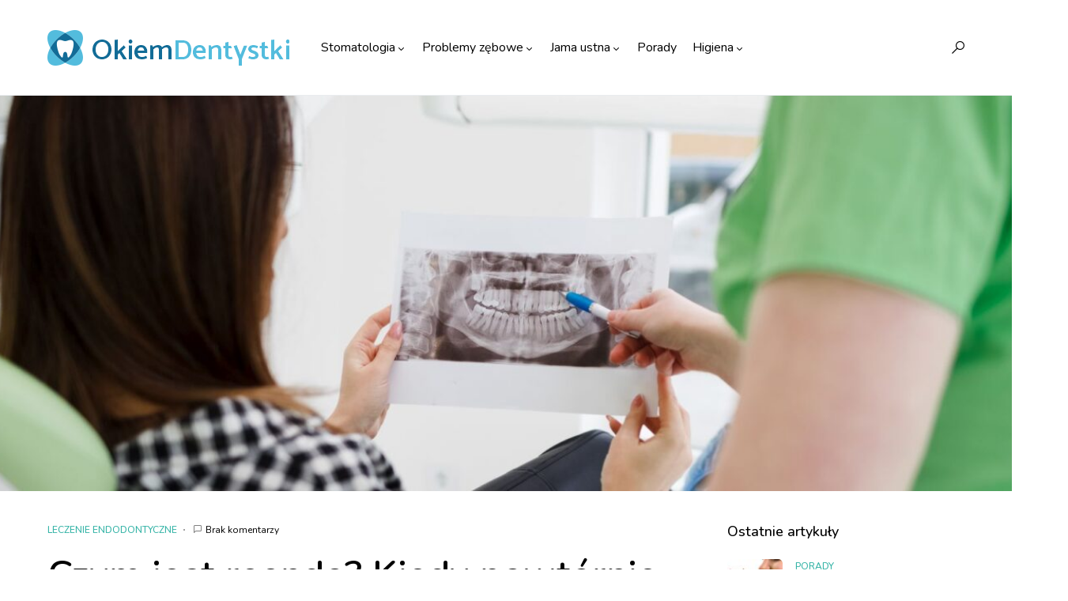

--- FILE ---
content_type: text/html; charset=UTF-8
request_url: https://okiemdentystki.pl/reendo/
body_size: 25845
content:
<!doctype html>
<html lang="pl-PL" prefix="og: https://ogp.me/ns#">
<head>
	<script type="text/javascript" src="https://ads.vidoomy.com/okiemdentystki.pl_21645.js" ></script>
	<!-- Global site tag (gtag.js) - Google Analytics -->
<script async src="https://www.googletagmanager.com/gtag/js?id=G-53NYP75ZWP"></script>
<script>
  window.dataLayer = window.dataLayer || [];
  function gtag(){dataLayer.push(arguments);}
  gtag('js', new Date());
  gtag('config', 'G-53NYP75ZWP');
</script>
	
	<meta charset="UTF-8" />
	<meta name="viewport" content="width=device-width, initial-scale=1" />
	<link rel="profile" href="https://gmpg.org/xfn/11" />
	<meta name="ahrefs-site-verification" content="88936d3e8560fe7bb5da9fd7daa8d238d667d2be358dc1735704c80dc9ce2ce2">
<script async src="https://pagead2.googlesyndication.com/pagead/js/adsbygoogle.js?client=ca-pub-2403379508732211"
     crossorigin="anonymous"></script>
	
<!-- Optymalizacja wyszukiwarek według Rank Math PRO - https://rankmath.com/ -->
<title>Reendo – kiedy trzeba powtórnie leczyć kanałowo ząb? - Okiem dentystki</title>
<meta name="description" content="Reendo lub re-endo to powtórne leczenie kanałowe zęba, jeśli poprzedni zabieg okaże się nieskuteczny. Kiedy jest konieczne?"/>
<meta name="robots" content="follow, index, max-snippet:-1, max-video-preview:-1, max-image-preview:large"/>
<link rel="canonical" href="https://okiemdentystki.pl/reendo/" />
<meta property="og:locale" content="pl_PL" />
<meta property="og:type" content="article" />
<meta property="og:title" content="Reendo – kiedy trzeba powtórnie leczyć kanałowo ząb? - Okiem dentystki" />
<meta property="og:description" content="Reendo lub re-endo to powtórne leczenie kanałowe zęba, jeśli poprzedni zabieg okaże się nieskuteczny. Kiedy jest konieczne?" />
<meta property="og:url" content="https://okiemdentystki.pl/reendo/" />
<meta property="og:site_name" content="DentInfo" />
<meta property="article:section" content="Leczenie endodontyczne" />
<meta property="og:updated_time" content="2024-05-27T10:52:55+00:00" />
<meta property="og:image" content="https://okiemdentystki.pl/wp-content/uploads/2022/03/reendo.jpg" />
<meta property="og:image:secure_url" content="https://okiemdentystki.pl/wp-content/uploads/2022/03/reendo.jpg" />
<meta property="og:image:width" content="1920" />
<meta property="og:image:height" content="598" />
<meta property="og:image:alt" content="reendo" />
<meta property="og:image:type" content="image/jpeg" />
<meta property="article:published_time" content="2024-04-15T17:56:38+00:00" />
<meta property="article:modified_time" content="2024-05-27T10:52:55+00:00" />
<meta name="twitter:card" content="summary_large_image" />
<meta name="twitter:title" content="Reendo – kiedy trzeba powtórnie leczyć kanałowo ząb? - Okiem dentystki" />
<meta name="twitter:description" content="Reendo lub re-endo to powtórne leczenie kanałowe zęba, jeśli poprzedni zabieg okaże się nieskuteczny. Kiedy jest konieczne?" />
<meta name="twitter:image" content="https://okiemdentystki.pl/wp-content/uploads/2022/03/reendo.jpg" />
<meta name="twitter:label1" content="Napisane przez" />
<meta name="twitter:data1" content="Jakub Kaczmarek" />
<meta name="twitter:label2" content="Czas czytania" />
<meta name="twitter:data2" content="1 minuta" />
<script type="application/ld+json" class="rank-math-schema-pro">{"@context":"https://schema.org","@graph":[{"@type":["Person","Organization"],"@id":"https://okiemdentystki.pl/#person","name":"DentInfo"},{"@type":"WebSite","@id":"https://okiemdentystki.pl/#website","url":"https://okiemdentystki.pl","name":"DentInfo","publisher":{"@id":"https://okiemdentystki.pl/#person"},"inLanguage":"pl-PL"},{"@type":"ImageObject","@id":"https://okiemdentystki.pl/wp-content/uploads/2022/03/reendo.jpg","url":"https://okiemdentystki.pl/wp-content/uploads/2022/03/reendo.jpg","width":"1920","height":"598","caption":"reendo","inLanguage":"pl-PL"},{"@type":"WebPage","@id":"https://okiemdentystki.pl/reendo/#webpage","url":"https://okiemdentystki.pl/reendo/","name":"Reendo \u2013 kiedy trzeba powt\u00f3rnie leczy\u0107 kana\u0142owo z\u0105b? - Okiem dentystki","datePublished":"2024-04-15T17:56:38+00:00","dateModified":"2024-05-27T10:52:55+00:00","isPartOf":{"@id":"https://okiemdentystki.pl/#website"},"primaryImageOfPage":{"@id":"https://okiemdentystki.pl/wp-content/uploads/2022/03/reendo.jpg"},"inLanguage":"pl-PL"},{"@type":"Person","@id":"https://okiemdentystki.pl/redaktor/jakub/","name":"Jakub Kaczmarek","url":"https://okiemdentystki.pl/redaktor/jakub/","image":{"@type":"ImageObject","@id":"https://okiemdentystki.pl/wp-content/uploads/2022/03/jakub-kaczmarek-110x110.jpg","url":"https://okiemdentystki.pl/wp-content/uploads/2022/03/jakub-kaczmarek-110x110.jpg","caption":"Jakub Kaczmarek","inLanguage":"pl-PL"}},{"@type":"BlogPosting","headline":"Reendo \u2013 kiedy trzeba powt\u00f3rnie leczy\u0107 kana\u0142owo z\u0105b? - Okiem dentystki","datePublished":"2024-04-15T17:56:38+00:00","dateModified":"2024-05-27T10:52:55+00:00","articleSection":"Leczenie endodontyczne","author":{"@id":"https://okiemdentystki.pl/redaktor/jakub/","name":"Jakub Kaczmarek"},"publisher":{"@id":"https://okiemdentystki.pl/#person"},"description":"Reendo lub re-endo to powt\u00f3rne leczenie kana\u0142owe z\u0119ba, je\u015bli poprzedni zabieg oka\u017ce si\u0119 nieskuteczny. Kiedy jest konieczne?","name":"Reendo \u2013 kiedy trzeba powt\u00f3rnie leczy\u0107 kana\u0142owo z\u0105b? - Okiem dentystki","@id":"https://okiemdentystki.pl/reendo/#richSnippet","isPartOf":{"@id":"https://okiemdentystki.pl/reendo/#webpage"},"image":{"@id":"https://okiemdentystki.pl/wp-content/uploads/2022/03/reendo.jpg"},"inLanguage":"pl-PL","mainEntityOfPage":{"@id":"https://okiemdentystki.pl/reendo/#webpage"}}]}</script>
<!-- /Wtyczka Rank Math WordPress SEO -->

<link rel='dns-prefetch' href='//fonts.googleapis.com' />
<link rel="alternate" type="application/rss+xml" title="Okiem dentystki &raquo; Kanał z wpisami" href="https://okiemdentystki.pl/feed/" />
<link rel="alternate" type="application/rss+xml" title="Okiem dentystki &raquo; Kanał z komentarzami" href="https://okiemdentystki.pl/comments/feed/" />
<link rel="alternate" type="application/rss+xml" title="Okiem dentystki &raquo; Czym jest reendo? Kiedy powtórnie leczy się kanałowo zęby? Kanał z komentarzami" href="https://okiemdentystki.pl/reendo/feed/" />
<link rel="alternate" title="oEmbed (JSON)" type="application/json+oembed" href="https://okiemdentystki.pl/wp-json/oembed/1.0/embed?url=https%3A%2F%2Fokiemdentystki.pl%2Freendo%2F" />
<link rel="alternate" title="oEmbed (XML)" type="text/xml+oembed" href="https://okiemdentystki.pl/wp-json/oembed/1.0/embed?url=https%3A%2F%2Fokiemdentystki.pl%2Freendo%2F&#038;format=xml" />
			<link rel="preload" href="https://okiemdentystki.pl/wp-content/plugins/canvas/assets/fonts/canvas-icons.woff" as="font" type="font/woff" crossorigin>
			<style id='wp-img-auto-sizes-contain-inline-css'>
img:is([sizes=auto i],[sizes^="auto," i]){contain-intrinsic-size:3000px 1500px}
/*# sourceURL=wp-img-auto-sizes-contain-inline-css */
</style>
<link rel='stylesheet' id='canvas-css' href='https://okiemdentystki.pl/wp-content/plugins/canvas/assets/css/canvas.css?ver=2.4.7' media='all' />
<link rel='alternate stylesheet' id='powerkit-icons-css' href='https://okiemdentystki.pl/wp-content/plugins/powerkit/assets/fonts/powerkit-icons.woff?ver=2.9.6' as='font' type='font/wof' crossorigin />
<link rel='stylesheet' id='powerkit-css' href='https://okiemdentystki.pl/wp-content/plugins/powerkit/assets/css/powerkit.css?ver=2.9.6' media='all' />
<style id='wp-emoji-styles-inline-css'>

	img.wp-smiley, img.emoji {
		display: inline !important;
		border: none !important;
		box-shadow: none !important;
		height: 1em !important;
		width: 1em !important;
		margin: 0 0.07em !important;
		vertical-align: -0.1em !important;
		background: none !important;
		padding: 0 !important;
	}
/*# sourceURL=wp-emoji-styles-inline-css */
</style>
<style id='wp-block-library-inline-css'>
:root{--wp-block-synced-color:#7a00df;--wp-block-synced-color--rgb:122,0,223;--wp-bound-block-color:var(--wp-block-synced-color);--wp-editor-canvas-background:#ddd;--wp-admin-theme-color:#007cba;--wp-admin-theme-color--rgb:0,124,186;--wp-admin-theme-color-darker-10:#006ba1;--wp-admin-theme-color-darker-10--rgb:0,107,160.5;--wp-admin-theme-color-darker-20:#005a87;--wp-admin-theme-color-darker-20--rgb:0,90,135;--wp-admin-border-width-focus:2px}@media (min-resolution:192dpi){:root{--wp-admin-border-width-focus:1.5px}}.wp-element-button{cursor:pointer}:root .has-very-light-gray-background-color{background-color:#eee}:root .has-very-dark-gray-background-color{background-color:#313131}:root .has-very-light-gray-color{color:#eee}:root .has-very-dark-gray-color{color:#313131}:root .has-vivid-green-cyan-to-vivid-cyan-blue-gradient-background{background:linear-gradient(135deg,#00d084,#0693e3)}:root .has-purple-crush-gradient-background{background:linear-gradient(135deg,#34e2e4,#4721fb 50%,#ab1dfe)}:root .has-hazy-dawn-gradient-background{background:linear-gradient(135deg,#faaca8,#dad0ec)}:root .has-subdued-olive-gradient-background{background:linear-gradient(135deg,#fafae1,#67a671)}:root .has-atomic-cream-gradient-background{background:linear-gradient(135deg,#fdd79a,#004a59)}:root .has-nightshade-gradient-background{background:linear-gradient(135deg,#330968,#31cdcf)}:root .has-midnight-gradient-background{background:linear-gradient(135deg,#020381,#2874fc)}:root{--wp--preset--font-size--normal:16px;--wp--preset--font-size--huge:42px}.has-regular-font-size{font-size:1em}.has-larger-font-size{font-size:2.625em}.has-normal-font-size{font-size:var(--wp--preset--font-size--normal)}.has-huge-font-size{font-size:var(--wp--preset--font-size--huge)}.has-text-align-center{text-align:center}.has-text-align-left{text-align:left}.has-text-align-right{text-align:right}.has-fit-text{white-space:nowrap!important}#end-resizable-editor-section{display:none}.aligncenter{clear:both}.items-justified-left{justify-content:flex-start}.items-justified-center{justify-content:center}.items-justified-right{justify-content:flex-end}.items-justified-space-between{justify-content:space-between}.screen-reader-text{border:0;clip-path:inset(50%);height:1px;margin:-1px;overflow:hidden;padding:0;position:absolute;width:1px;word-wrap:normal!important}.screen-reader-text:focus{background-color:#ddd;clip-path:none;color:#444;display:block;font-size:1em;height:auto;left:5px;line-height:normal;padding:15px 23px 14px;text-decoration:none;top:5px;width:auto;z-index:100000}html :where(.has-border-color){border-style:solid}html :where([style*=border-top-color]){border-top-style:solid}html :where([style*=border-right-color]){border-right-style:solid}html :where([style*=border-bottom-color]){border-bottom-style:solid}html :where([style*=border-left-color]){border-left-style:solid}html :where([style*=border-width]){border-style:solid}html :where([style*=border-top-width]){border-top-style:solid}html :where([style*=border-right-width]){border-right-style:solid}html :where([style*=border-bottom-width]){border-bottom-style:solid}html :where([style*=border-left-width]){border-left-style:solid}html :where(img[class*=wp-image-]){height:auto;max-width:100%}:where(figure){margin:0 0 1em}html :where(.is-position-sticky){--wp-admin--admin-bar--position-offset:var(--wp-admin--admin-bar--height,0px)}@media screen and (max-width:600px){html :where(.is-position-sticky){--wp-admin--admin-bar--position-offset:0px}}

/*# sourceURL=wp-block-library-inline-css */
</style><style id='wp-block-heading-inline-css'>
h1:where(.wp-block-heading).has-background,h2:where(.wp-block-heading).has-background,h3:where(.wp-block-heading).has-background,h4:where(.wp-block-heading).has-background,h5:where(.wp-block-heading).has-background,h6:where(.wp-block-heading).has-background{padding:1.25em 2.375em}h1.has-text-align-left[style*=writing-mode]:where([style*=vertical-lr]),h1.has-text-align-right[style*=writing-mode]:where([style*=vertical-rl]),h2.has-text-align-left[style*=writing-mode]:where([style*=vertical-lr]),h2.has-text-align-right[style*=writing-mode]:where([style*=vertical-rl]),h3.has-text-align-left[style*=writing-mode]:where([style*=vertical-lr]),h3.has-text-align-right[style*=writing-mode]:where([style*=vertical-rl]),h4.has-text-align-left[style*=writing-mode]:where([style*=vertical-lr]),h4.has-text-align-right[style*=writing-mode]:where([style*=vertical-rl]),h5.has-text-align-left[style*=writing-mode]:where([style*=vertical-lr]),h5.has-text-align-right[style*=writing-mode]:where([style*=vertical-rl]),h6.has-text-align-left[style*=writing-mode]:where([style*=vertical-lr]),h6.has-text-align-right[style*=writing-mode]:where([style*=vertical-rl]){rotate:180deg}
/*# sourceURL=https://okiemdentystki.pl/wp-includes/blocks/heading/style.min.css */
</style>
<style id='wp-block-paragraph-inline-css'>
.is-small-text{font-size:.875em}.is-regular-text{font-size:1em}.is-large-text{font-size:2.25em}.is-larger-text{font-size:3em}.has-drop-cap:not(:focus):first-letter{float:left;font-size:8.4em;font-style:normal;font-weight:100;line-height:.68;margin:.05em .1em 0 0;text-transform:uppercase}body.rtl .has-drop-cap:not(:focus):first-letter{float:none;margin-left:.1em}p.has-drop-cap.has-background{overflow:hidden}:root :where(p.has-background){padding:1.25em 2.375em}:where(p.has-text-color:not(.has-link-color)) a{color:inherit}p.has-text-align-left[style*="writing-mode:vertical-lr"],p.has-text-align-right[style*="writing-mode:vertical-rl"]{rotate:180deg}
/*# sourceURL=https://okiemdentystki.pl/wp-includes/blocks/paragraph/style.min.css */
</style>
<style id='global-styles-inline-css'>
:root{--wp--preset--aspect-ratio--square: 1;--wp--preset--aspect-ratio--4-3: 4/3;--wp--preset--aspect-ratio--3-4: 3/4;--wp--preset--aspect-ratio--3-2: 3/2;--wp--preset--aspect-ratio--2-3: 2/3;--wp--preset--aspect-ratio--16-9: 16/9;--wp--preset--aspect-ratio--9-16: 9/16;--wp--preset--color--black: #000000;--wp--preset--color--cyan-bluish-gray: #abb8c3;--wp--preset--color--white: #FFFFFF;--wp--preset--color--pale-pink: #f78da7;--wp--preset--color--vivid-red: #cf2e2e;--wp--preset--color--luminous-vivid-orange: #ff6900;--wp--preset--color--luminous-vivid-amber: #fcb900;--wp--preset--color--light-green-cyan: #7bdcb5;--wp--preset--color--vivid-green-cyan: #00d084;--wp--preset--color--pale-cyan-blue: #8ed1fc;--wp--preset--color--vivid-cyan-blue: #0693e3;--wp--preset--color--vivid-purple: #9b51e0;--wp--preset--color--blue: #59BACC;--wp--preset--color--green: #58AD69;--wp--preset--color--orange: #FFBC49;--wp--preset--color--red: #e32c26;--wp--preset--color--gray-50: #f8f9fa;--wp--preset--color--gray-100: #f8f9fb;--wp--preset--color--gray-200: #e9ecef;--wp--preset--color--secondary: #818181;--wp--preset--gradient--vivid-cyan-blue-to-vivid-purple: linear-gradient(135deg,rgb(6,147,227) 0%,rgb(155,81,224) 100%);--wp--preset--gradient--light-green-cyan-to-vivid-green-cyan: linear-gradient(135deg,rgb(122,220,180) 0%,rgb(0,208,130) 100%);--wp--preset--gradient--luminous-vivid-amber-to-luminous-vivid-orange: linear-gradient(135deg,rgb(252,185,0) 0%,rgb(255,105,0) 100%);--wp--preset--gradient--luminous-vivid-orange-to-vivid-red: linear-gradient(135deg,rgb(255,105,0) 0%,rgb(207,46,46) 100%);--wp--preset--gradient--very-light-gray-to-cyan-bluish-gray: linear-gradient(135deg,rgb(238,238,238) 0%,rgb(169,184,195) 100%);--wp--preset--gradient--cool-to-warm-spectrum: linear-gradient(135deg,rgb(74,234,220) 0%,rgb(151,120,209) 20%,rgb(207,42,186) 40%,rgb(238,44,130) 60%,rgb(251,105,98) 80%,rgb(254,248,76) 100%);--wp--preset--gradient--blush-light-purple: linear-gradient(135deg,rgb(255,206,236) 0%,rgb(152,150,240) 100%);--wp--preset--gradient--blush-bordeaux: linear-gradient(135deg,rgb(254,205,165) 0%,rgb(254,45,45) 50%,rgb(107,0,62) 100%);--wp--preset--gradient--luminous-dusk: linear-gradient(135deg,rgb(255,203,112) 0%,rgb(199,81,192) 50%,rgb(65,88,208) 100%);--wp--preset--gradient--pale-ocean: linear-gradient(135deg,rgb(255,245,203) 0%,rgb(182,227,212) 50%,rgb(51,167,181) 100%);--wp--preset--gradient--electric-grass: linear-gradient(135deg,rgb(202,248,128) 0%,rgb(113,206,126) 100%);--wp--preset--gradient--midnight: linear-gradient(135deg,rgb(2,3,129) 0%,rgb(40,116,252) 100%);--wp--preset--font-size--small: 13px;--wp--preset--font-size--medium: 20px;--wp--preset--font-size--large: 36px;--wp--preset--font-size--x-large: 42px;--wp--preset--spacing--20: 0.44rem;--wp--preset--spacing--30: 0.67rem;--wp--preset--spacing--40: 1rem;--wp--preset--spacing--50: 1.5rem;--wp--preset--spacing--60: 2.25rem;--wp--preset--spacing--70: 3.38rem;--wp--preset--spacing--80: 5.06rem;--wp--preset--shadow--natural: 6px 6px 9px rgba(0, 0, 0, 0.2);--wp--preset--shadow--deep: 12px 12px 50px rgba(0, 0, 0, 0.4);--wp--preset--shadow--sharp: 6px 6px 0px rgba(0, 0, 0, 0.2);--wp--preset--shadow--outlined: 6px 6px 0px -3px rgb(255, 255, 255), 6px 6px rgb(0, 0, 0);--wp--preset--shadow--crisp: 6px 6px 0px rgb(0, 0, 0);}:where(.is-layout-flex){gap: 0.5em;}:where(.is-layout-grid){gap: 0.5em;}body .is-layout-flex{display: flex;}.is-layout-flex{flex-wrap: wrap;align-items: center;}.is-layout-flex > :is(*, div){margin: 0;}body .is-layout-grid{display: grid;}.is-layout-grid > :is(*, div){margin: 0;}:where(.wp-block-columns.is-layout-flex){gap: 2em;}:where(.wp-block-columns.is-layout-grid){gap: 2em;}:where(.wp-block-post-template.is-layout-flex){gap: 1.25em;}:where(.wp-block-post-template.is-layout-grid){gap: 1.25em;}.has-black-color{color: var(--wp--preset--color--black) !important;}.has-cyan-bluish-gray-color{color: var(--wp--preset--color--cyan-bluish-gray) !important;}.has-white-color{color: var(--wp--preset--color--white) !important;}.has-pale-pink-color{color: var(--wp--preset--color--pale-pink) !important;}.has-vivid-red-color{color: var(--wp--preset--color--vivid-red) !important;}.has-luminous-vivid-orange-color{color: var(--wp--preset--color--luminous-vivid-orange) !important;}.has-luminous-vivid-amber-color{color: var(--wp--preset--color--luminous-vivid-amber) !important;}.has-light-green-cyan-color{color: var(--wp--preset--color--light-green-cyan) !important;}.has-vivid-green-cyan-color{color: var(--wp--preset--color--vivid-green-cyan) !important;}.has-pale-cyan-blue-color{color: var(--wp--preset--color--pale-cyan-blue) !important;}.has-vivid-cyan-blue-color{color: var(--wp--preset--color--vivid-cyan-blue) !important;}.has-vivid-purple-color{color: var(--wp--preset--color--vivid-purple) !important;}.has-black-background-color{background-color: var(--wp--preset--color--black) !important;}.has-cyan-bluish-gray-background-color{background-color: var(--wp--preset--color--cyan-bluish-gray) !important;}.has-white-background-color{background-color: var(--wp--preset--color--white) !important;}.has-pale-pink-background-color{background-color: var(--wp--preset--color--pale-pink) !important;}.has-vivid-red-background-color{background-color: var(--wp--preset--color--vivid-red) !important;}.has-luminous-vivid-orange-background-color{background-color: var(--wp--preset--color--luminous-vivid-orange) !important;}.has-luminous-vivid-amber-background-color{background-color: var(--wp--preset--color--luminous-vivid-amber) !important;}.has-light-green-cyan-background-color{background-color: var(--wp--preset--color--light-green-cyan) !important;}.has-vivid-green-cyan-background-color{background-color: var(--wp--preset--color--vivid-green-cyan) !important;}.has-pale-cyan-blue-background-color{background-color: var(--wp--preset--color--pale-cyan-blue) !important;}.has-vivid-cyan-blue-background-color{background-color: var(--wp--preset--color--vivid-cyan-blue) !important;}.has-vivid-purple-background-color{background-color: var(--wp--preset--color--vivid-purple) !important;}.has-black-border-color{border-color: var(--wp--preset--color--black) !important;}.has-cyan-bluish-gray-border-color{border-color: var(--wp--preset--color--cyan-bluish-gray) !important;}.has-white-border-color{border-color: var(--wp--preset--color--white) !important;}.has-pale-pink-border-color{border-color: var(--wp--preset--color--pale-pink) !important;}.has-vivid-red-border-color{border-color: var(--wp--preset--color--vivid-red) !important;}.has-luminous-vivid-orange-border-color{border-color: var(--wp--preset--color--luminous-vivid-orange) !important;}.has-luminous-vivid-amber-border-color{border-color: var(--wp--preset--color--luminous-vivid-amber) !important;}.has-light-green-cyan-border-color{border-color: var(--wp--preset--color--light-green-cyan) !important;}.has-vivid-green-cyan-border-color{border-color: var(--wp--preset--color--vivid-green-cyan) !important;}.has-pale-cyan-blue-border-color{border-color: var(--wp--preset--color--pale-cyan-blue) !important;}.has-vivid-cyan-blue-border-color{border-color: var(--wp--preset--color--vivid-cyan-blue) !important;}.has-vivid-purple-border-color{border-color: var(--wp--preset--color--vivid-purple) !important;}.has-vivid-cyan-blue-to-vivid-purple-gradient-background{background: var(--wp--preset--gradient--vivid-cyan-blue-to-vivid-purple) !important;}.has-light-green-cyan-to-vivid-green-cyan-gradient-background{background: var(--wp--preset--gradient--light-green-cyan-to-vivid-green-cyan) !important;}.has-luminous-vivid-amber-to-luminous-vivid-orange-gradient-background{background: var(--wp--preset--gradient--luminous-vivid-amber-to-luminous-vivid-orange) !important;}.has-luminous-vivid-orange-to-vivid-red-gradient-background{background: var(--wp--preset--gradient--luminous-vivid-orange-to-vivid-red) !important;}.has-very-light-gray-to-cyan-bluish-gray-gradient-background{background: var(--wp--preset--gradient--very-light-gray-to-cyan-bluish-gray) !important;}.has-cool-to-warm-spectrum-gradient-background{background: var(--wp--preset--gradient--cool-to-warm-spectrum) !important;}.has-blush-light-purple-gradient-background{background: var(--wp--preset--gradient--blush-light-purple) !important;}.has-blush-bordeaux-gradient-background{background: var(--wp--preset--gradient--blush-bordeaux) !important;}.has-luminous-dusk-gradient-background{background: var(--wp--preset--gradient--luminous-dusk) !important;}.has-pale-ocean-gradient-background{background: var(--wp--preset--gradient--pale-ocean) !important;}.has-electric-grass-gradient-background{background: var(--wp--preset--gradient--electric-grass) !important;}.has-midnight-gradient-background{background: var(--wp--preset--gradient--midnight) !important;}.has-small-font-size{font-size: var(--wp--preset--font-size--small) !important;}.has-medium-font-size{font-size: var(--wp--preset--font-size--medium) !important;}.has-large-font-size{font-size: var(--wp--preset--font-size--large) !important;}.has-x-large-font-size{font-size: var(--wp--preset--font-size--x-large) !important;}
/*# sourceURL=global-styles-inline-css */
</style>

<style id='classic-theme-styles-inline-css'>
/*! This file is auto-generated */
.wp-block-button__link{color:#fff;background-color:#32373c;border-radius:9999px;box-shadow:none;text-decoration:none;padding:calc(.667em + 2px) calc(1.333em + 2px);font-size:1.125em}.wp-block-file__button{background:#32373c;color:#fff;text-decoration:none}
/*# sourceURL=/wp-includes/css/classic-themes.min.css */
</style>
<link rel='stylesheet' id='canvas-block-posts-sidebar-css' href='https://okiemdentystki.pl/wp-content/plugins/canvas/components/posts/block-posts-sidebar/block-posts-sidebar.css?ver=1737466055' media='all' />
<link rel='stylesheet' id='canvas-block-heading-style-css' href='https://okiemdentystki.pl/wp-content/plugins/canvas/components/content-formatting/block-heading/block.css?ver=1737466055' media='all' />
<link rel='stylesheet' id='canvas-block-list-style-css' href='https://okiemdentystki.pl/wp-content/plugins/canvas/components/content-formatting/block-list/block.css?ver=1737466055' media='all' />
<link rel='stylesheet' id='canvas-block-paragraph-style-css' href='https://okiemdentystki.pl/wp-content/plugins/canvas/components/content-formatting/block-paragraph/block.css?ver=1737466055' media='all' />
<link rel='stylesheet' id='canvas-block-separator-style-css' href='https://okiemdentystki.pl/wp-content/plugins/canvas/components/content-formatting/block-separator/block.css?ver=1737466055' media='all' />
<link rel='stylesheet' id='canvas-block-group-style-css' href='https://okiemdentystki.pl/wp-content/plugins/canvas/components/basic-elements/block-group/block.css?ver=1737466055' media='all' />
<link rel='stylesheet' id='canvas-block-cover-style-css' href='https://okiemdentystki.pl/wp-content/plugins/canvas/components/basic-elements/block-cover/block.css?ver=1737466055' media='all' />
<link rel='stylesheet' id='cnt-produkty-style-css' href='https://okiemdentystki.pl/wp-content/plugins/contentation-produkty/styles.css?ver=3017' media='all' />
<link rel='stylesheet' id='powerkit-author-box-css' href='https://okiemdentystki.pl/wp-content/plugins/powerkit/modules/author-box/public/css/public-powerkit-author-box.css?ver=2.9.6' media='all' />
<link rel='stylesheet' id='powerkit-basic-elements-css' href='https://okiemdentystki.pl/wp-content/plugins/powerkit/modules/basic-elements/public/css/public-powerkit-basic-elements.css?ver=2.9.6' media='screen' />
<link rel='stylesheet' id='powerkit-coming-soon-css' href='https://okiemdentystki.pl/wp-content/plugins/powerkit/modules/coming-soon/public/css/public-powerkit-coming-soon.css?ver=2.9.6' media='all' />
<link rel='stylesheet' id='powerkit-content-formatting-css' href='https://okiemdentystki.pl/wp-content/plugins/powerkit/modules/content-formatting/public/css/public-powerkit-content-formatting.css?ver=2.9.6' media='all' />
<link rel='stylesheet' id='powerkit-сontributors-css' href='https://okiemdentystki.pl/wp-content/plugins/powerkit/modules/contributors/public/css/public-powerkit-contributors.css?ver=2.9.6' media='all' />
<link rel='stylesheet' id='powerkit-featured-categories-css' href='https://okiemdentystki.pl/wp-content/plugins/powerkit/modules/featured-categories/public/css/public-powerkit-featured-categories.css?ver=2.9.6' media='all' />
<link rel='stylesheet' id='glightbox-css' href='https://okiemdentystki.pl/wp-content/plugins/powerkit/modules/lightbox/public/css/glightbox.min.css?ver=2.9.6' media='all' />
<link rel='stylesheet' id='powerkit-lightbox-css' href='https://okiemdentystki.pl/wp-content/plugins/powerkit/modules/lightbox/public/css/public-powerkit-lightbox.css?ver=2.9.6' media='all' />
<link rel='stylesheet' id='powerkit-widget-posts-css' href='https://okiemdentystki.pl/wp-content/plugins/powerkit/modules/posts/public/css/public-powerkit-widget-posts.css?ver=2.9.6' media='all' />
<link rel='stylesheet' id='csco-styles-css' href='https://okiemdentystki.pl/wp-content/themes/networker/style.css?ver=1.1.10' media='all' />
<style id='csco-styles-inline-css'>
:root { --social-links-label: "CONNECT"; }
.searchwp-live-search-no-min-chars:after { content: "Continue typing" }
:root, [data-site-scheme="default"]{--cs-color-site-background:#FFFFFF;--cs-color-search-background:#FFFFFF;--cs-color-topbar-background:#2d2f33;--cs-color-header-background:#FFFFFF;--cs-color-submenu-background:#FFFFFF;--cs-color-footer-background:#f8f9fa;}:root, [data-scheme="default"]{--cs-color-accent:#33b3a6;--cs-color-accent-contrast:#FFFFFF;--cs-color-secondary:#818181;--cs-palette-color-secondary:#818181;--cs-color-secondary-contrast:#000000;--cs-color-category:#33b3a6;--cs-color-category-hover:#818181;--cs-color-button:#33b3a6;--cs-color-button-contrast:#FFFFFF;--cs-color-button-hover:#2b978c;--cs-color-button-hover-contrast:#FFFFFF;--cs-color-overlay-background:rgba(49,50,54,0.4);}:root .cs-posts-area-posts .cs-entry__title, [data-scheme="default"] .cs-posts-area-posts .cs-entry__title, :root .cs-entry__prev-next .cs-entry__title, [data-scheme="default"] .cs-entry__prev-next .cs-entry__title, :root .cs-entry__post-related .cs-entry__title, [data-scheme="default"] .cs-entry__post-related .cs-entry__title{--cs-color-title:#000000;--cs-color-title-hover:#818181;}[data-site-scheme="dark"]{--cs-color-site-background:#1c1c1c;--cs-color-search-background:#333335;--cs-color-topbar-background:#000000;--cs-color-header-background:#1c1c1c;--cs-color-submenu-background:#1c1c1c;--cs-color-footer-background:#1c1c1c;}[data-scheme="dark"]{--cs-color-accent:#33b3a6;--cs-color-accent-contrast:#FFFFFF;--cs-color-secondary:#858585;--cs-palette-color-secondary:#858585;--cs-color-secondary-contrast:#000000;--cs-color-category:#33b3a6;--cs-color-category-hover:#818181;--cs-color-button:#33b3a6;--cs-color-button-contrast:#FFFFFF;--cs-color-button-hover:#2b978c;--cs-color-button-hover-contrast:#FFFFFF;--cs-color-overlay-background:rgba(49,50,54,0.4);}[data-scheme="dark"] .cs-posts-area-posts .cs-entry__title, [data-scheme="dark"] .cs-entry__prev-next .cs-entry__title, [data-scheme="dark"] .cs-entry__post-related .cs-entry__title{--cs-color-title:#ffffff;--cs-color-title-hover:#858585;}:root{--cs-common-border-radius:5px;--cs-primary-border-radius:5px;--cs-additional-border-radius:25px;--cs-image-border-radius:5px;--cs-header-topbar-height:50px;--cs-header-initial-height:120px;--cs-header-height:120px;--cs-header-border-width:1px;}.cs-posts-area__home.cs-posts-area__grid{--cs-posts-area-grid-columns-const:2!important;--cs-posts-area-grid-columns:2!important;}.cs-posts-area__archive.cs-posts-area__grid{--cs-posts-area-grid-columns-const:2!important;--cs-posts-area-grid-columns:2!important;}.cs-entry__prev-next{--cs-image-border-radius:100%!important;}@media (max-width: 1019px){.cs-posts-area__home.cs-posts-area__grid{--cs-posts-area-grid-columns:2!important;}.cs-posts-area__archive.cs-posts-area__grid{--cs-posts-area-grid-columns:2!important;}}@media (max-width: 599px){.cs-posts-area__home.cs-posts-area__grid{--cs-posts-area-grid-columns:1!important;}.cs-posts-area__archive.cs-posts-area__grid{--cs-posts-area-grid-columns:1!important;}}
/*# sourceURL=csco-styles-inline-css */
</style>
<link rel='stylesheet' id='chld_thm_cfg_child-css' href='https://okiemdentystki.pl/wp-content/themes/networker-child/style.css?ver=6.9' media='all' />
<link rel='stylesheet' id='d91d6b94ee36b6d4283339bc30bbbc55-css' href='//fonts.googleapis.com/css?family=Nunito%3Aregular%2Cregular%2Citalic%2C500&#038;ver=1.1.10' media='all' />
<link rel='stylesheet' id='f03164206c40aed4128fb83db6f7ef4a-css' href='//fonts.googleapis.com/css?family=Nunito%3A500%2Cregular%2C500&#038;ver=1.1.10' media='all' />
<link rel='stylesheet' id='48bfd72d86499d62036c0904c10b736e-css' href='//fonts.googleapis.com/css?family=Nunito%3Aregular%2Cregular%2C500&#038;ver=1.1.10' media='all' />
<link rel='stylesheet' id='1f2692628af2bb7a77a322a819d3ec3c-css' href='//fonts.googleapis.com/css?family=Nunito%3A500&#038;ver=1.1.10' media='all' />
<link rel='stylesheet' id='a3310bbe04f9c64cf1ce417af35e5bff-css' href='//fonts.googleapis.com/css?family=Nunito%3Aregular&#038;ver=1.1.10' media='all' />
<link rel='stylesheet' id='bac914ea8cde914007d928d9aa36cc24-css' href='//fonts.googleapis.com/css?family=Nunito%3A600&#038;ver=1.1.10' media='all' />
<link rel='stylesheet' id='searchwp-live-search-css' href='https://okiemdentystki.pl/wp-content/plugins/searchwp-live-ajax-search/assets/styles/style.css?ver=1.8.3' media='all' />
<style id='searchwp-live-search-inline-css'>
.searchwp-live-search-result .searchwp-live-search-result--title a {
  font-size: 16px;
}
.searchwp-live-search-result .searchwp-live-search-result--price {
  font-size: 14px;
}
.searchwp-live-search-result .searchwp-live-search-result--add-to-cart .button {
  font-size: 14px;
}

/*# sourceURL=searchwp-live-search-inline-css */
</style>
<style id='generateblocks-inline-css'>
.gb-container .wp-block-image img{vertical-align:middle;}.gb-grid-wrapper .wp-block-image{margin-bottom:0;}.gb-highlight{background:none;}
/*# sourceURL=generateblocks-inline-css */
</style>
<script src="https://okiemdentystki.pl/wp-includes/js/jquery/jquery.min.js?ver=3.7.1" id="jquery-core-js"></script>
<script src="https://okiemdentystki.pl/wp-includes/js/jquery/jquery-migrate.min.js?ver=3.4.1" id="jquery-migrate-js"></script>
<link rel="https://api.w.org/" href="https://okiemdentystki.pl/wp-json/" /><link rel="alternate" title="JSON" type="application/json" href="https://okiemdentystki.pl/wp-json/wp/v2/posts/2769" /><link rel="EditURI" type="application/rsd+xml" title="RSD" href="https://okiemdentystki.pl/xmlrpc.php?rsd" />
<meta name="generator" content="WordPress 6.9" />
<link rel='shortlink' href='https://okiemdentystki.pl/?p=2769' />

<style type="text/css" media="all" id="canvas-blocks-dynamic-styles">

</style>

<style type="text/css" id="cnt-produkty-variables">
    :root{
    	--cnt-button-bg: #33b3a6;
    	--cnt-button-bg-hover: #009376;
    	--cnt-button-color: #ffffff;
    	--cnt-ranking-bg: #ededed;
     }
</style>    
<script async defer src="https://umami.contentation.com/script.js" data-website-id="72db1ffa-12e6-4f53-bc3d-290cfeb05b5c"></script><script id="cnt-adsense" async src="https://pagead2.googlesyndication.com/pagead/js/adsbygoogle.js?client=ca-pub-2403379508732211" crossorigin="anonymous"></script>
<style type="text/css">
@media (max-width: 992px) {
	
.IRPP_ruby, 
.IRPP_ruby .postImageUrl, 
.IRPP_ruby .centered-text-area {
    height: auto !important ;
    position: relative !important
}

.IRPP_ruby .centered-text {
    padding-top: 20px !important;
    padding-bottom: 20px !important
}

.IRPP_ruby .postImageUrl {
    top: 0 !important;
    position: absolute !important;
    bottom: 0 !important
}

.IRPP_ruby .ctaButton {
    background-position: center  !important;
    height: 100% !important;
	bottom:0 !important;
}

</style>

<style id='csco-theme-typography'>
	:root {
		/* Base Font */
		--cs-font-base-family: Nunito;
		--cs-font-base-size: 1rem;
		--cs-font-base-weight: 400;
		--cs-font-base-style: normal;
		--cs-font-base-letter-spacing: normal;
		--cs-font-base-line-height: 1.5;

		/* Primary Font */
		--cs-font-primary-family: Nunito;
		--cs-font-primary-size: 0.875rem;
		--cs-font-primary-weight: 500;
		--cs-font-primary-style: normal;
		--cs-font-primary-letter-spacing: normal;
		--cs-font-primary-text-transform: none;

		/* Secondary Font */
		--cs-font-secondary-family: Nunito;
		--cs-font-secondary-size: 0.75rem;
		--cs-font-secondary-weight: 400;
		--cs-font-secondary-style: normal;
		--cs-font-secondary-letter-spacing: normal;
		--cs-font-secondary-text-transform: none;

		/* Category Font */
		--cs-font-category-family: Nunito;
		--cs-font-category-size: 0.75rem;
		--cs-font-category-weight: 500;
		--cs-font-category-style: normal;
		--cs-font-category-letter-spacing: normal;
		--cs-font-category-text-transform: uppercase;

		/* Post Meta Font */
		--cs-font-post-meta-family: Nunito;
		--cs-font-post-meta-size: 0.75rem;
		--cs-font-post-meta-weight: 400;
		--cs-font-post-meta-style: normal;
		--cs-font-post-meta-letter-spacing: normal;
		--cs-font-post-meta-text-transform: none;

		/* Input Font */
		--cs-font-input-family: Nunito;
		--cs-font-input-size: 0.75rem;
		--cs-font-input-weight: 400;
		--cs-font-input-style: normal;
		--cs-font-input-letter-spacing: normal;
		--cs-font-input-text-transform: none;

		/* Post Subbtitle */
		--cs-font-post-subtitle-family: inherit;
		--cs-font-post-subtitle-size: 1.5rem;
		--cs-font-post-subtitle-letter-spacing: normal;

		/* Post Content */
		--cs-font-post-content-family: Nunito;
		--cs-font-post-content-size: 1rem;
		--cs-font-post-content-letter-spacing: normal;

		/* Summary */
		--cs-font-entry-summary-family: Nunito;
		--cs-font-entry-summary-size: 1.5rem;
		--cs-font-entry-summary-letter-spacing: normal;

		/* Entry Excerpt */
		--cs-font-entry-excerpt-family: Nunito;
		--cs-font-entry-excerpt-size: 1rem;
		--cs-font-entry-excerpt-letter-spacing: normal;


		/* Logos --------------- */

		/* Main Logo */
		--cs-font-main-logo-family: Nunito;
		--cs-font-main-logo-size: 1.25rem;
		--cs-font-main-logo-weight: 500;
		--cs-font-main-logo-style: normal;
		--cs-font-main-logo-letter-spacing: normal;
		--cs-font-main-logo-text-transform: none;

		/* Large Logo */
		--cs-font-large-logo-family: Inter;
		--cs-font-large-logo-size: 1.5rem;
		--cs-font-large-logo-weight: 500;
		--cs-font-large-logo-style: normal;
		--cs-font-large-logo-letter-spacing: normal;
		--cs-font-large-logo-text-transform: none;

		/* Footer Logo */
		--cs-font-footer-logo-family: Nunito;
		--cs-font-footer-logo-size: 1.25rem;
		--cs-font-footer-logo-weight: 500;
		--cs-font-footer-logo-style: normal;
		--cs-font-footer-logo-letter-spacing: normal;
		--cs-font-footer-logo-text-transform: none;

		/* Headings --------------- */

		/* Headings */
		--cs-font-headings-family: Nunito;
		--cs-font-headings-weight: 600;
		--cs-font-headings-style: normal;
		--cs-font-headings-line-height: 1.25;
		--cs-font-headings-letter-spacing: normal;
		--cs-font-headings-text-transform: none;

		/* Menu Font --------------- */

		/* Menu */
		/* Used for main top level menu elements. */
		--cs-font-menu-family: Nunito;
		--cs-font-menu-size: 1rem;
		--cs-font-menu-weight: 400;
		--cs-font-menu-style: normal;
		--cs-font-menu-letter-spacing: 0px;
		--cs-font-menu-text-transform: none;

		/* Submenu Font */
		/* Used for submenu elements. */
		--cs-font-submenu-family: Nunito;
		--cs-font-submenu-size: 0.875rem;
		--cs-font-submenu-weight: 400;
		--cs-font-submenu-style: normal;
		--cs-font-submenu-letter-spacing: 0px;
		--cs-font-submenu-text-transform: none;

		/* Section Headings --------------- */
		--cs-font-section-headings-family: Nunito;
		--cs-font-section-headings-size: 1.125rem;
		--cs-font-section-headings-weight: 500;
		--cs-font-section-headings-style: normal;
		--cs-font-section-headings-letter-spacing: normal;
		--cs-font-section-headings-text-transform: none;

		--cs-font-section-subheadings-family: Nunito;
		--cs-font-section-subheadings-size: 0.75rem;
		--cs-font-section-subheadings-weight: 500;
		--cs-font-section-subheadings-style: normal;
		--cs-font-section-subheadings-letter-spacing: normal;
		--cs-font-section-subheadings-text-transform: uppercase;
	}

	</style>
<link rel="icon" href="https://okiemdentystki.pl/wp-content/uploads/2024/05/cropped-okiemdentystki-logo-80x80.png" sizes="32x32" />
<link rel="icon" href="https://okiemdentystki.pl/wp-content/uploads/2024/05/cropped-okiemdentystki-logo-300x300.png" sizes="192x192" />
<link rel="apple-touch-icon" href="https://okiemdentystki.pl/wp-content/uploads/2024/05/cropped-okiemdentystki-logo-300x300.png" />
<meta name="msapplication-TileImage" content="https://okiemdentystki.pl/wp-content/uploads/2024/05/cropped-okiemdentystki-logo-300x300.png" />
		<style id="wp-custom-css">
			.category .cs-entry__excerpt {
	display: none;
}

.cs-entry__post-wrap .cs-entry__excerpt, .cs-entry__post-wrap .cs-entry__read-more {
	display: none;
}

.wp-block-group.streszczenieLista {
	border: 8px #34B4A4 solid !important;
	border-radius: 10px !important;
}

.streszczenieLista li {
	margin-bottom: 10px !important;
}

p.streszczenieTitle {
    width: 130px;
    text-align: center;
    margin-top: -17px !important;
    margin-left: 50px;
    background: white;
}

@media (max-width:700px) {
	div.text ol, div.text ul {
    margin: 15px 15px 15px 15px;
}
}		</style>
		<style id="cnt-base">
        .wp-main-header img,
        #masthead img,
        nav img,
        footer img,
        .site-footer img
        {
            background: transparent !important;
            --dominant-color: transparent !important;
        }
    </style><link rel='stylesheet' id='lwptoc-main-css' href='https://okiemdentystki.pl/wp-content/plugins/luckywp-table-of-contents/front/assets/main.min.css?ver=2.1.9' media='all' />
</head>

<body class="wp-singular post-template-default single single-post postid-2769 single-format-standard wp-embed-responsive wp-theme-networker wp-child-theme-networker-child cs-page-layout-right cs-navbar-sticky-enabled cs-navbar-smart-enabled cs-sticky-sidebar-enabled cs-stick-to-top" data-scheme='default' data-site-scheme='default'>



	<div class="cs-site-overlay"></div>

	<div class="cs-offcanvas">
		<div class="cs-offcanvas__header" data-scheme="default">
			
			<nav class="cs-offcanvas__nav">
						<div class="cs-logo">
			<a class="cs-header__logo cs-logo-default " href="https://okiemdentystki.pl/">
				<img src="https://okiemdentystki.pl/wp-content/uploads/2024/05/okiemdentystki-logo.png"  alt="Okiem dentystki" >			</a>

									<a class="cs-header__logo cs-logo-dark " href="https://okiemdentystki.pl/">
							<img src="https://okiemdentystki.pl/wp-content/uploads/2024/05/okiemdentystki-logo.png"  alt="Okiem dentystki" >						</a>
							</div>
		
				<span class="cs-offcanvas__toggle" role="button"><i class="cs-icon cs-icon-x"></i></span>
			</nav>

					</div>
		<aside class="cs-offcanvas__sidebar">
			<div class="cs-offcanvas__inner cs-offcanvas__area cs-widget-area">
				<div class="widget widget_nav_menu cs-d-lg-none"><div class="menu-primary-container"><ul id="menu-primary" class="menu"><li id="menu-item-2435" class="menu-item menu-item-type-taxonomy menu-item-object-category current-post-ancestor menu-item-has-children menu-item-2435"><a href="https://okiemdentystki.pl/stomatologia/">Stomatologia</a>
<ul class="sub-menu">
	<li id="menu-item-2438" class="menu-item menu-item-type-taxonomy menu-item-object-category menu-item-has-children menu-item-2438"><a href="https://okiemdentystki.pl/stomatologia/stomatologia-dziecieca/">Stomatologia dziecięca</a>
	<ul class="sub-menu">
		<li id="menu-item-5910" class="menu-item menu-item-type-post_type menu-item-object-post menu-item-5910"><a href="https://okiemdentystki.pl/zabkowanie/">Ząbkowanie u niemowląt</a></li>
		<li id="menu-item-5911" class="menu-item menu-item-type-post_type menu-item-object-post menu-item-5911"><a href="https://okiemdentystki.pl/lakowanie-zeba/">Lakowanie zęba</a></li>
		<li id="menu-item-5912" class="menu-item menu-item-type-post_type menu-item-object-post menu-item-5912"><a href="https://okiemdentystki.pl/gaz-rozweselajacy/">Gaz rozweselający</a></li>
		<li id="menu-item-5913" class="menu-item menu-item-type-post_type menu-item-object-post menu-item-5913"><a href="https://okiemdentystki.pl/zeby-trzonowe-u-dziecka/">Zęby trzonowe u dziecka</a></li>
		<li id="menu-item-5914" class="menu-item menu-item-type-post_type menu-item-object-post menu-item-5914"><a href="https://okiemdentystki.pl/przetoka-na-dziasle/">Przetoka na dziąśle</a></li>
		<li id="menu-item-5915" class="menu-item menu-item-type-post_type menu-item-object-post menu-item-5915"><a href="https://okiemdentystki.pl/zgrzytanie-zebami-u-dzieci/">Zgrzytanie zębami u dzieci</a></li>
		<li id="menu-item-5916" class="menu-item menu-item-type-post_type menu-item-object-post menu-item-5916"><a href="https://okiemdentystki.pl/zeby-mleczne/">Zęby mleczne</a></li>
		<li id="menu-item-5917" class="menu-item menu-item-type-post_type menu-item-object-post menu-item-5917"><a href="https://okiemdentystki.pl/prochnica-u-dzieci/">Próchnica u dzieci</a></li>
	</ul>
</li>
	<li id="menu-item-2439" class="menu-item menu-item-type-taxonomy menu-item-object-category menu-item-has-children menu-item-2439"><a href="https://okiemdentystki.pl/stomatologia/stomatologia-estetyczna/">Stomatologia estetyczna</a>
	<ul class="sub-menu">
		<li id="menu-item-5894" class="menu-item menu-item-type-taxonomy menu-item-object-category menu-item-has-children menu-item-5894"><a href="https://okiemdentystki.pl/stomatologia/stomatologia-estetyczna/licowki/">Licówki</a>
		<ul class="sub-menu">
			<li id="menu-item-5921" class="menu-item menu-item-type-post_type menu-item-object-post menu-item-5921"><a href="https://okiemdentystki.pl/licowki/">Licówki na zęby</a></li>
			<li id="menu-item-5922" class="menu-item menu-item-type-post_type menu-item-object-post menu-item-5922"><a href="https://okiemdentystki.pl/licowki-kompozytowe/">Licówki kompozytowe</a></li>
			<li id="menu-item-5923" class="menu-item menu-item-type-post_type menu-item-object-post menu-item-5923"><a href="https://okiemdentystki.pl/licowki-porcelanowe/">Licówki porcelanowe</a></li>
			<li id="menu-item-6030" class="menu-item menu-item-type-post_type menu-item-object-post menu-item-6030"><a href="https://okiemdentystki.pl/licowki-gwiazd/">Licówki gwiazd</a></li>
		</ul>
</li>
		<li id="menu-item-5920" class="menu-item menu-item-type-post_type menu-item-object-post menu-item-5920"><a href="https://okiemdentystki.pl/diastema/">Diastema</a></li>
		<li id="menu-item-5919" class="menu-item menu-item-type-post_type menu-item-object-post menu-item-5919"><a href="https://okiemdentystki.pl/piaskowanie-zebow/">Piaskowanie zębów</a></li>
		<li id="menu-item-5918" class="menu-item menu-item-type-post_type menu-item-object-post menu-item-5918"><a href="https://okiemdentystki.pl/bonding/">Bonding</a></li>
		<li id="menu-item-5374" class="menu-item menu-item-type-post_type menu-item-object-post menu-item-5374"><a href="https://okiemdentystki.pl/konturing-zebow-przed-i-po/">Konturing zębów</a></li>
		<li id="menu-item-6031" class="menu-item menu-item-type-post_type menu-item-object-post menu-item-6031"><a href="https://okiemdentystki.pl/biala-dieta/">Biała dieta</a></li>
		<li id="menu-item-6032" class="menu-item menu-item-type-post_type menu-item-object-post menu-item-6032"><a href="https://okiemdentystki.pl/okluzja/">Okluzja</a></li>
	</ul>
</li>
	<li id="menu-item-5895" class="menu-item menu-item-type-taxonomy menu-item-object-category menu-item-has-children menu-item-5895"><a href="https://okiemdentystki.pl/stomatologia/wybielanie-zebow/">Wybielanie zębów</a>
	<ul class="sub-menu">
		<li id="menu-item-5924" class="menu-item menu-item-type-post_type menu-item-object-post menu-item-5924"><a href="https://okiemdentystki.pl/wybielanie-zebow-w-domu/">Domowe wybielanie zębów</a></li>
		<li id="menu-item-5925" class="menu-item menu-item-type-post_type menu-item-object-post menu-item-5925"><a href="https://okiemdentystki.pl/wybielanie-zebow/">Metody wybielania zębów</a></li>
		<li id="menu-item-5926" class="menu-item menu-item-type-post_type menu-item-object-post menu-item-5926"><a href="https://okiemdentystki.pl/wybielanie-zebow-cena/">Koszt wybielania zębów</a></li>
	</ul>
</li>
	<li id="menu-item-2440" class="menu-item menu-item-type-taxonomy menu-item-object-category menu-item-has-children menu-item-2440"><a href="https://okiemdentystki.pl/stomatologia/protetyka/">Protetyka</a>
	<ul class="sub-menu">
		<li id="menu-item-5891" class="menu-item menu-item-type-taxonomy menu-item-object-category menu-item-has-children menu-item-5891"><a href="https://okiemdentystki.pl/stomatologia/protetyka/korony-zebowe/">Korony zębowe</a>
		<ul class="sub-menu">
			<li id="menu-item-5927" class="menu-item menu-item-type-post_type menu-item-object-post menu-item-5927"><a href="https://okiemdentystki.pl/korony-na-zeby/">Korony na zęby</a></li>
			<li id="menu-item-5928" class="menu-item menu-item-type-post_type menu-item-object-post menu-item-5928"><a href="https://okiemdentystki.pl/korony-pelnoceramiczne/">Korony pełnoceramiczne</a></li>
			<li id="menu-item-6033" class="menu-item menu-item-type-post_type menu-item-object-post menu-item-6033"><a href="https://okiemdentystki.pl/korony-cyrkonowe/">Korony cyrkonowe</a></li>
			<li id="menu-item-6034" class="menu-item menu-item-type-post_type menu-item-object-post menu-item-6034"><a href="https://okiemdentystki.pl/korony-porcelanowe/">Korony porcelanowe</a></li>
			<li id="menu-item-6035" class="menu-item menu-item-type-post_type menu-item-object-post menu-item-6035"><a href="https://okiemdentystki.pl/korony-kompozytowe/">Korony kompozytowe</a></li>
		</ul>
</li>
		<li id="menu-item-5892" class="menu-item menu-item-type-taxonomy menu-item-object-category menu-item-has-children menu-item-5892"><a href="https://okiemdentystki.pl/stomatologia/protetyka/mosty-protetyczne/">Mosty protetyczne</a>
		<ul class="sub-menu">
			<li id="menu-item-5929" class="menu-item menu-item-type-post_type menu-item-object-post menu-item-5929"><a href="https://okiemdentystki.pl/most-protetyczny/">Most protetyczny</a></li>
			<li id="menu-item-5930" class="menu-item menu-item-type-post_type menu-item-object-post menu-item-5930"><a href="https://okiemdentystki.pl/most-adhezyjny/">Most adhezyjny</a></li>
			<li id="menu-item-6036" class="menu-item menu-item-type-post_type menu-item-object-post menu-item-6036"><a href="https://okiemdentystki.pl/most-porcelanowy/">Most porcelanowy</a></li>
			<li id="menu-item-6037" class="menu-item menu-item-type-post_type menu-item-object-post menu-item-6037"><a href="https://okiemdentystki.pl/most-na-implancie/">Most na implancie</a></li>
		</ul>
</li>
		<li id="menu-item-5893" class="menu-item menu-item-type-taxonomy menu-item-object-category menu-item-has-children menu-item-5893"><a href="https://okiemdentystki.pl/stomatologia/protetyka/protezy-zebowe/">Protezy zębowe</a>
		<ul class="sub-menu">
			<li id="menu-item-5934" class="menu-item menu-item-type-post_type menu-item-object-post menu-item-5934"><a href="https://okiemdentystki.pl/proteza-zebowa/">Proteza zębowa</a></li>
			<li id="menu-item-5931" class="menu-item menu-item-type-post_type menu-item-object-post menu-item-5931"><a href="https://okiemdentystki.pl/proteza-szkieletowa/">Proteza szkieletowa</a></li>
			<li id="menu-item-5932" class="menu-item menu-item-type-post_type menu-item-object-post menu-item-5932"><a href="https://okiemdentystki.pl/proteza-elastyczna/">Proteza elastyczna</a></li>
			<li id="menu-item-5933" class="menu-item menu-item-type-post_type menu-item-object-post menu-item-5933"><a href="https://okiemdentystki.pl/proteza-akrylowa/">Proteza akrylowa</a></li>
			<li id="menu-item-5367" class="menu-item menu-item-type-post_type menu-item-object-post menu-item-5367"><a href="https://okiemdentystki.pl/jak-wyglada-proteza-na-zatrzaski-i-ile-kosztuje/">Proteza na zatrzaski</a></li>
			<li id="menu-item-5369" class="menu-item menu-item-type-post_type menu-item-object-post menu-item-5369"><a href="https://okiemdentystki.pl/proteza-na-implantach-w-jeden-dzien-cena/">Proteza na implantach</a></li>
		</ul>
</li>
	</ul>
</li>
	<li id="menu-item-2441" class="menu-item menu-item-type-taxonomy menu-item-object-category current-post-ancestor current-menu-parent current-post-parent menu-item-has-children menu-item-2441"><a href="https://okiemdentystki.pl/stomatologia/leczenie-endodontyczne/">Leczenie endodontyczne</a>
	<ul class="sub-menu">
		<li id="menu-item-5935" class="menu-item menu-item-type-post_type menu-item-object-post menu-item-5935"><a href="https://okiemdentystki.pl/bol-zeba-po-leczeniu-kanalowym/">Ból zęba po leczeniu kanałowym</a></li>
		<li id="menu-item-5936" class="menu-item menu-item-type-post_type menu-item-object-post menu-item-5936"><a href="https://okiemdentystki.pl/endodoncja/">Endodoncja</a></li>
		<li id="menu-item-5937" class="menu-item menu-item-type-post_type menu-item-object-post menu-item-5937"><a href="https://okiemdentystki.pl/leczenie-kanalowe-zeba/">Leczenie kanałowe</a></li>
		<li id="menu-item-5938" class="menu-item menu-item-type-post_type menu-item-object-post menu-item-5938"><a href="https://okiemdentystki.pl/leczenie-kanalowe-cena/">Koszt leczenia kanałowego</a></li>
	</ul>
</li>
	<li id="menu-item-3371" class="menu-item menu-item-type-taxonomy menu-item-object-category menu-item-has-children menu-item-3371"><a href="https://okiemdentystki.pl/stomatologia/implantologia/">Implantologia</a>
	<ul class="sub-menu">
		<li id="menu-item-5896" class="menu-item menu-item-type-post_type menu-item-object-post menu-item-5896"><a href="https://okiemdentystki.pl/implant-zeba/">Implant zęba</a></li>
		<li id="menu-item-5899" class="menu-item menu-item-type-post_type menu-item-object-post menu-item-5899"><a href="https://okiemdentystki.pl/proteza-na-implantach-cena/">Cena protezy na implantach</a></li>
		<li id="menu-item-5900" class="menu-item menu-item-type-post_type menu-item-object-post menu-item-5900"><a href="https://okiemdentystki.pl/proteza-na-implantach/">Proteza na implantach</a></li>
		<li id="menu-item-5898" class="menu-item menu-item-type-post_type menu-item-object-post menu-item-5898"><a href="https://okiemdentystki.pl/implanty-zebowe-cala-szczeka-cena/">Cena implantów zębowych</a></li>
		<li id="menu-item-5371" class="menu-item menu-item-type-post_type menu-item-object-post menu-item-5371"><a href="https://okiemdentystki.pl/poluzowany-implant-zeba/">Poluzowany implant zęba</a></li>
	</ul>
</li>
	<li id="menu-item-2442" class="menu-item menu-item-type-taxonomy menu-item-object-category menu-item-has-children menu-item-2442"><a href="https://okiemdentystki.pl/stomatologia/ortodoncja/">Ortodoncja</a>
	<ul class="sub-menu">
		<li id="menu-item-5889" class="menu-item menu-item-type-taxonomy menu-item-object-category menu-item-has-children menu-item-5889"><a href="https://okiemdentystki.pl/stomatologia/ortodoncja/aparat-ortodontyczny/">Aparat ortodontyczny</a>
		<ul class="sub-menu">
			<li id="menu-item-5940" class="menu-item menu-item-type-post_type menu-item-object-post menu-item-5940"><a href="https://okiemdentystki.pl/aparat-ortodontyczny/">Aparat ortodontyczny</a></li>
			<li id="menu-item-5941" class="menu-item menu-item-type-post_type menu-item-object-post menu-item-5941"><a href="https://okiemdentystki.pl/aparat-samoligaturujacy/">Aparat samoligaturujący</a></li>
			<li id="menu-item-5942" class="menu-item menu-item-type-post_type menu-item-object-post menu-item-5942"><a href="https://okiemdentystki.pl/ile-kosztuje-aparat-na-zeby/">Cena aparatu na zęby</a></li>
			<li id="menu-item-5944" class="menu-item menu-item-type-post_type menu-item-object-post menu-item-5944"><a href="https://okiemdentystki.pl/aparat-estetyczny/">Aparat estetyczny</a></li>
			<li id="menu-item-5945" class="menu-item menu-item-type-post_type menu-item-object-post menu-item-5945"><a href="https://okiemdentystki.pl/aparat-lingwalny/">Aparat lingwalny</a></li>
			<li id="menu-item-5946" class="menu-item menu-item-type-post_type menu-item-object-post menu-item-5946"><a href="https://okiemdentystki.pl/aparat-na-zeby-dla-dzieci/">Aparat na zęby dla dzieci</a></li>
			<li id="menu-item-5954" class="menu-item menu-item-type-post_type menu-item-object-post menu-item-5954"><a href="https://okiemdentystki.pl/clear-aligner/">Clear Aligner</a></li>
			<li id="menu-item-5947" class="menu-item menu-item-type-post_type menu-item-object-post menu-item-5947"><a href="https://okiemdentystki.pl/aparat-ruchomy/">Aparat ruchomy</a></li>
		</ul>
</li>
		<li id="menu-item-5951" class="menu-item menu-item-type-post_type menu-item-object-post menu-item-5951"><a href="https://okiemdentystki.pl/retainer/">Retainer</a></li>
		<li id="menu-item-5952" class="menu-item menu-item-type-post_type menu-item-object-post menu-item-5952"><a href="https://okiemdentystki.pl/wyciagi-ortodontyczne/">Wyciągi ortodontyczne</a></li>
	</ul>
</li>
	<li id="menu-item-2443" class="menu-item menu-item-type-taxonomy menu-item-object-category menu-item-has-children menu-item-2443"><a href="https://okiemdentystki.pl/stomatologia/profilaktyka-stomatologiczna/">Profilaktyka stomatologiczna</a>
	<ul class="sub-menu">
		<li id="menu-item-5890" class="menu-item menu-item-type-taxonomy menu-item-object-category menu-item-has-children menu-item-5890"><a href="https://okiemdentystki.pl/stomatologia/profilaktyka-stomatologiczna/wypelnienia-stomatologiczne/">Wypełnienia stomatologiczne</a>
		<ul class="sub-menu">
			<li id="menu-item-5948" class="menu-item menu-item-type-post_type menu-item-object-post menu-item-5948"><a href="https://okiemdentystki.pl/plomba/">Plomba</a></li>
			<li id="menu-item-5949" class="menu-item menu-item-type-post_type menu-item-object-post menu-item-5949"><a href="https://okiemdentystki.pl/plomba-tymczasowa/">Plomba tymczasowa</a></li>
			<li id="menu-item-5950" class="menu-item menu-item-type-post_type menu-item-object-post menu-item-5950"><a href="https://okiemdentystki.pl/wypelnianie-kompozytowe/">Wypełnianie kompozytowe</a></li>
		</ul>
</li>
		<li id="menu-item-5955" class="menu-item menu-item-type-post_type menu-item-object-post menu-item-5955"><a href="https://okiemdentystki.pl/usuwanie-kamienia-nazebnego/">Skaling</a></li>
		<li id="menu-item-5956" class="menu-item menu-item-type-post_type menu-item-object-post menu-item-5956"><a href="https://okiemdentystki.pl/prochnica/">Próchnica zębów</a></li>
		<li id="menu-item-5957" class="menu-item menu-item-type-post_type menu-item-object-post menu-item-5957"><a href="https://okiemdentystki.pl/fluoryzacja-zebow/">Fluoryzacja zębów</a></li>
	</ul>
</li>
	<li id="menu-item-2605" class="menu-item menu-item-type-taxonomy menu-item-object-category menu-item-has-children menu-item-2605"><a href="https://okiemdentystki.pl/stomatologia/chirurgia-stomatologiczna/">Chirurgia stomatologiczna</a>
	<ul class="sub-menu">
		<li id="menu-item-6038" class="menu-item menu-item-type-post_type menu-item-object-post menu-item-6038"><a href="https://okiemdentystki.pl/kortykotomia/">Kortykotomia</a></li>
		<li id="menu-item-6040" class="menu-item menu-item-type-post_type menu-item-object-post menu-item-6040"><a href="https://okiemdentystki.pl/chirurgiczne-usuwanie-osemek/">Usuwanie ósemek</a></li>
		<li id="menu-item-6041" class="menu-item menu-item-type-post_type menu-item-object-post menu-item-6041"><a href="https://okiemdentystki.pl/ekstrakcja-zeba/">Ekstrakcja zęba</a></li>
		<li id="menu-item-6303" class="menu-item menu-item-type-taxonomy menu-item-object-category menu-item-6303"><a href="https://okiemdentystki.pl/stomatologia/chirurgia-stomatologiczna/po-wyrwaniu/">Po wyrwaniu</a></li>
		<li id="menu-item-6042" class="menu-item menu-item-type-post_type menu-item-object-post menu-item-6042"><a href="https://okiemdentystki.pl/ropien-zeba/">Ropień zęba</a></li>
	</ul>
</li>
</ul>
</li>
<li id="menu-item-2436" class="menu-item menu-item-type-taxonomy menu-item-object-category menu-item-has-children menu-item-2436"><a href="https://okiemdentystki.pl/problemy-zebowe/">Problemy zębowe</a>
<ul class="sub-menu">
	<li id="menu-item-2444" class="menu-item menu-item-type-taxonomy menu-item-object-category menu-item-has-children menu-item-2444"><a href="https://okiemdentystki.pl/problemy-zebowe/bole-zebow/">Bóle zębów</a>
	<ul class="sub-menu">
		<li id="menu-item-5888" class="menu-item menu-item-type-taxonomy menu-item-object-category menu-item-has-children menu-item-5888"><a href="https://okiemdentystki.pl/problemy-zebowe/bole-zebow/sposoby-na-bol-zeba/">Sposoby na ból zęba</a>
		<ul class="sub-menu">
			<li id="menu-item-5958" class="menu-item menu-item-type-post_type menu-item-object-post menu-item-5958"><a href="https://okiemdentystki.pl/domowe-sposoby-na-bol-zeba/">Domowe sposoby na ból zęba</a></li>
			<li id="menu-item-5959" class="menu-item menu-item-type-post_type menu-item-object-post menu-item-5959"><a href="https://okiemdentystki.pl/antybiotyk-na-bol-zeba/">Antybiotyk na ból zęba</a></li>
			<li id="menu-item-6043" class="menu-item menu-item-type-post_type menu-item-object-post menu-item-6043"><a href="https://okiemdentystki.pl/amol-na-bol-zeba/">Amol na ból zęba</a></li>
			<li id="menu-item-6044" class="menu-item menu-item-type-post_type menu-item-object-post menu-item-6044"><a href="https://okiemdentystki.pl/gozdziki-na-bol-zeba/">Goździki na ból zęba</a></li>
			<li id="menu-item-6045" class="menu-item menu-item-type-post_type menu-item-object-post menu-item-6045"><a href="https://okiemdentystki.pl/ketonal-na-bol-zeba/">Ketonal na ból zęba</a></li>
			<li id="menu-item-5372" class="menu-item menu-item-type-post_type menu-item-object-post menu-item-5372"><a href="https://okiemdentystki.pl/zamrazacz-na-bol-zeba/">Zamrażacz na ból zęba</a></li>
		</ul>
</li>
	</ul>
</li>
	<li id="menu-item-2445" class="menu-item menu-item-type-taxonomy menu-item-object-category menu-item-has-children menu-item-2445"><a href="https://okiemdentystki.pl/problemy-zebowe/wada-zgryzu/">Wada zgryzu</a>
	<ul class="sub-menu">
		<li id="menu-item-5368" class="menu-item menu-item-type-post_type menu-item-object-post menu-item-5368"><a href="https://okiemdentystki.pl/dofinansowanie-do-aparatu-ortodontycznego/">Dofinansowanie do aparatu ortodontycznego</a></li>
		<li id="menu-item-5901" class="menu-item menu-item-type-post_type menu-item-object-post menu-item-5901"><a href="https://okiemdentystki.pl/tylozgryz/">Leczenie tyłozgryzu</a></li>
		<li id="menu-item-5902" class="menu-item menu-item-type-post_type menu-item-object-post menu-item-5902"><a href="https://okiemdentystki.pl/krzywe-zeby/">Krzywe zęby</a></li>
		<li id="menu-item-5908" class="menu-item menu-item-type-post_type menu-item-object-post menu-item-5908"><a href="https://okiemdentystki.pl/krzywy-zgryz/">Krzywy zgryz</a></li>
		<li id="menu-item-5904" class="menu-item menu-item-type-post_type menu-item-object-post menu-item-5904"><a href="https://okiemdentystki.pl/prawidlowy-zgryz/">Prawidłowy zgryz</a></li>
		<li id="menu-item-5905" class="menu-item menu-item-type-post_type menu-item-object-post menu-item-5905"><a href="https://okiemdentystki.pl/wady-zgryzu/">Wady zgryzu</a></li>
		<li id="menu-item-5903" class="menu-item menu-item-type-post_type menu-item-object-post menu-item-5903"><a href="https://okiemdentystki.pl/przodozgryz/">Przodozgryz</a></li>
		<li id="menu-item-5906" class="menu-item menu-item-type-post_type menu-item-object-post menu-item-5906"><a href="https://okiemdentystki.pl/zgryz-krzyzowy/">Zgryz krzyżowy</a></li>
		<li id="menu-item-5907" class="menu-item menu-item-type-post_type menu-item-object-post menu-item-5907"><a href="https://okiemdentystki.pl/zgryz-gleboki/">Zgryz głęboki</a></li>
	</ul>
</li>
	<li id="menu-item-2446" class="menu-item menu-item-type-taxonomy menu-item-object-category menu-item-has-children menu-item-2446"><a href="https://okiemdentystki.pl/problemy-zebowe/choroby-dziasel/">Choroby dziąseł</a>
	<ul class="sub-menu">
		<li id="menu-item-5965" class="menu-item menu-item-type-post_type menu-item-object-post menu-item-5965"><a href="https://okiemdentystki.pl/periodontologia/">Periodontologia</a></li>
		<li id="menu-item-5966" class="menu-item menu-item-type-post_type menu-item-object-post menu-item-5966"><a href="https://okiemdentystki.pl/przetoka-na-dziasle/">Przetoka na dziąśle</a></li>
		<li id="menu-item-5967" class="menu-item menu-item-type-post_type menu-item-object-post menu-item-5967"><a href="https://okiemdentystki.pl/leukoplakia/">Leukoplakia</a></li>
		<li id="menu-item-5968" class="menu-item menu-item-type-post_type menu-item-object-post menu-item-5968"><a href="https://okiemdentystki.pl/nadziaslak/">Nadziąślak</a></li>
		<li id="menu-item-6046" class="menu-item menu-item-type-post_type menu-item-object-post menu-item-6046"><a href="https://okiemdentystki.pl/suchy-zebodol/">Suchy zębodół</a></li>
		<li id="menu-item-6047" class="menu-item menu-item-type-post_type menu-item-object-post menu-item-6047"><a href="https://okiemdentystki.pl/przerost-dziasel/">Zapalenie dziąseł</a></li>
		<li id="menu-item-6048" class="menu-item menu-item-type-post_type menu-item-object-post menu-item-6048"><a href="https://okiemdentystki.pl/recesja-dziasel/">Recesja dziąseł</a></li>
		<li id="menu-item-6049" class="menu-item menu-item-type-post_type menu-item-object-post menu-item-6049"><a href="https://okiemdentystki.pl/bol-dziasla/">Ból dziąsła</a></li>
		<li id="menu-item-6050" class="menu-item menu-item-type-post_type menu-item-object-post menu-item-6050"><a href="https://okiemdentystki.pl/ropien-na-dziasle/">Ropień na dziąśle</a></li>
	</ul>
</li>
</ul>
</li>
<li id="menu-item-2437" class="menu-item menu-item-type-taxonomy menu-item-object-category menu-item-has-children menu-item-2437"><a href="https://okiemdentystki.pl/jama-ustna/">Jama ustna</a>
<ul class="sub-menu">
	<li id="menu-item-5887" class="menu-item menu-item-type-taxonomy menu-item-object-category menu-item-has-children menu-item-5887"><a href="https://okiemdentystki.pl/jama-ustna/choroby-jamy-ustnej/">Choroby jamy ustnej</a>
	<ul class="sub-menu">
		<li id="menu-item-5960" class="menu-item menu-item-type-post_type menu-item-object-post menu-item-5960"><a href="https://okiemdentystki.pl/grzybica-jamy-ustnej/">Grzybica jamy ustnej</a></li>
		<li id="menu-item-5961" class="menu-item menu-item-type-post_type menu-item-object-post menu-item-5961"><a href="https://okiemdentystki.pl/bialy-nalot-na-jezyku/">Biały nalot na języku</a></li>
		<li id="menu-item-5962" class="menu-item menu-item-type-post_type menu-item-object-post menu-item-5962"><a href="https://okiemdentystki.pl/zapalenie-jamy-ustnej/">Zapalenie jamy ustnej</a></li>
		<li id="menu-item-5963" class="menu-item menu-item-type-post_type menu-item-object-post menu-item-5963"><a href="https://okiemdentystki.pl/kserostomia/">Kserostomia</a></li>
		<li id="menu-item-5964" class="menu-item menu-item-type-post_type menu-item-object-post menu-item-5964"><a href="https://okiemdentystki.pl/afta/">Afta i pleśniawka</a></li>
	</ul>
</li>
</ul>
</li>
<li id="menu-item-3738" class="menu-item menu-item-type-taxonomy menu-item-object-category menu-item-3738"><a href="https://okiemdentystki.pl/porady/">Porady</a></li>
<li id="menu-item-5884" class="menu-item menu-item-type-taxonomy menu-item-object-category menu-item-has-children menu-item-5884"><a href="https://okiemdentystki.pl/higiena/">Higiena</a>
<ul class="sub-menu">
	<li id="menu-item-5885" class="menu-item menu-item-type-taxonomy menu-item-object-category menu-item-has-children menu-item-5885"><a href="https://okiemdentystki.pl/higiena/mycie-zebow/">Mycie zębów</a>
	<ul class="sub-menu">
		<li id="menu-item-5969" class="menu-item menu-item-type-post_type menu-item-object-post menu-item-5969"><a href="https://okiemdentystki.pl/irygator-do-zebow/">Irygator do zębów</a></li>
		<li id="menu-item-5970" class="menu-item menu-item-type-post_type menu-item-object-post menu-item-5970"><a href="https://okiemdentystki.pl/plyn-do-plukania-jamy-ustnej/">Płyn do płukania</a></li>
		<li id="menu-item-5971" class="menu-item menu-item-type-post_type menu-item-object-post menu-item-5971"><a href="https://okiemdentystki.pl/pasta-do-zebow-bez-fluoru/">Pasta do zębów</a></li>
	</ul>
</li>
	<li id="menu-item-5886" class="menu-item menu-item-type-taxonomy menu-item-object-category menu-item-has-children menu-item-5886"><a href="https://okiemdentystki.pl/higiena/szczoteczki-do-zebow/">Szczoteczki do zębów</a>
	<ul class="sub-menu">
		<li id="menu-item-5909" class="menu-item menu-item-type-post_type menu-item-object-post menu-item-5909"><a href="https://okiemdentystki.pl/szczoteczka-elektryczna-dla-dziecka/">Szczoteczka elektryczna dla dziecka</a></li>
		<li id="menu-item-5972" class="menu-item menu-item-type-post_type menu-item-object-post menu-item-5972"><a href="https://okiemdentystki.pl/szczoteczka-do-aparatu-ortodontycznego/">Szczoteczka do aparatu ortodontycznego</a></li>
		<li id="menu-item-5973" class="menu-item menu-item-type-post_type menu-item-object-post menu-item-5973"><a href="https://okiemdentystki.pl/szczoteczki-miedzyzebowe/">Szczoteczki międzyzębowe</a></li>
		<li id="menu-item-5974" class="menu-item menu-item-type-post_type menu-item-object-post menu-item-5974"><a href="https://okiemdentystki.pl/szczoteczka-soniczna-czy-elektryczna/">Szczoteczka soniczna</a></li>
	</ul>
</li>
</ul>
</li>
</ul></div></div>
							</div>
		</aside>
	</div>
	
<div id="page" class="cs-site">

	
	<div class="cs-site-inner">

		
		
<header class="cs-header cs-header-stretch cs-header-one" data-scheme="default">
	<div class="cs-container">
		<div class="cs-header__inner cs-header__inner-desktop">
			<div class="cs-header__col cs-col-left">
								<span class="cs-header__offcanvas-toggle  cs-d-lg-none" role="button">
					<span></span>
				</span>
					<div class="cs-logo">
			<a class="cs-header__logo cs-logo-default " href="https://okiemdentystki.pl/">
				<img src="https://okiemdentystki.pl/wp-content/uploads/2024/05/okiemdentystki-logo.png"  alt="Okiem dentystki" >			</a>

									<a class="cs-header__logo cs-logo-dark " href="https://okiemdentystki.pl/">
							<img src="https://okiemdentystki.pl/wp-content/uploads/2024/05/okiemdentystki-logo.png"  alt="Okiem dentystki" >						</a>
							</div>
		<nav class="cs-header__nav"><ul id="menu-primary-1" class="cs-header__nav-inner"><li class="menu-item menu-item-type-taxonomy menu-item-object-category current-post-ancestor menu-item-has-children menu-item-2435"><a href="https://okiemdentystki.pl/stomatologia/"><span>Stomatologia</span></a>
<ul class="sub-menu" data-scheme="default">
	<li class="menu-item menu-item-type-taxonomy menu-item-object-category menu-item-has-children menu-item-2438"><a href="https://okiemdentystki.pl/stomatologia/stomatologia-dziecieca/">Stomatologia dziecięca</a>
	<ul class="sub-menu" data-scheme="default">
		<li class="menu-item menu-item-type-post_type menu-item-object-post menu-item-5910"><a href="https://okiemdentystki.pl/zabkowanie/">Ząbkowanie u niemowląt</a></li>
		<li class="menu-item menu-item-type-post_type menu-item-object-post menu-item-5911"><a href="https://okiemdentystki.pl/lakowanie-zeba/">Lakowanie zęba</a></li>
		<li class="menu-item menu-item-type-post_type menu-item-object-post menu-item-5912"><a href="https://okiemdentystki.pl/gaz-rozweselajacy/">Gaz rozweselający</a></li>
		<li class="menu-item menu-item-type-post_type menu-item-object-post menu-item-5913"><a href="https://okiemdentystki.pl/zeby-trzonowe-u-dziecka/">Zęby trzonowe u dziecka</a></li>
		<li class="menu-item menu-item-type-post_type menu-item-object-post menu-item-5914"><a href="https://okiemdentystki.pl/przetoka-na-dziasle/">Przetoka na dziąśle</a></li>
		<li class="menu-item menu-item-type-post_type menu-item-object-post menu-item-5915"><a href="https://okiemdentystki.pl/zgrzytanie-zebami-u-dzieci/">Zgrzytanie zębami u dzieci</a></li>
		<li class="menu-item menu-item-type-post_type menu-item-object-post menu-item-5916"><a href="https://okiemdentystki.pl/zeby-mleczne/">Zęby mleczne</a></li>
		<li class="menu-item menu-item-type-post_type menu-item-object-post menu-item-5917"><a href="https://okiemdentystki.pl/prochnica-u-dzieci/">Próchnica u dzieci</a></li>
	</ul>
</li>
	<li class="menu-item menu-item-type-taxonomy menu-item-object-category menu-item-has-children menu-item-2439"><a href="https://okiemdentystki.pl/stomatologia/stomatologia-estetyczna/">Stomatologia estetyczna</a>
	<ul class="sub-menu" data-scheme="default">
		<li class="menu-item menu-item-type-taxonomy menu-item-object-category menu-item-has-children menu-item-5894"><a href="https://okiemdentystki.pl/stomatologia/stomatologia-estetyczna/licowki/">Licówki</a>
		<ul class="sub-menu" data-scheme="default">
			<li class="menu-item menu-item-type-post_type menu-item-object-post menu-item-5921"><a href="https://okiemdentystki.pl/licowki/">Licówki na zęby</a></li>
			<li class="menu-item menu-item-type-post_type menu-item-object-post menu-item-5922"><a href="https://okiemdentystki.pl/licowki-kompozytowe/">Licówki kompozytowe</a></li>
			<li class="menu-item menu-item-type-post_type menu-item-object-post menu-item-5923"><a href="https://okiemdentystki.pl/licowki-porcelanowe/">Licówki porcelanowe</a></li>
			<li class="menu-item menu-item-type-post_type menu-item-object-post menu-item-6030"><a href="https://okiemdentystki.pl/licowki-gwiazd/">Licówki gwiazd</a></li>
		</ul>
</li>
		<li class="menu-item menu-item-type-post_type menu-item-object-post menu-item-5920"><a href="https://okiemdentystki.pl/diastema/">Diastema</a></li>
		<li class="menu-item menu-item-type-post_type menu-item-object-post menu-item-5919"><a href="https://okiemdentystki.pl/piaskowanie-zebow/">Piaskowanie zębów</a></li>
		<li class="menu-item menu-item-type-post_type menu-item-object-post menu-item-5918"><a href="https://okiemdentystki.pl/bonding/">Bonding</a></li>
		<li class="menu-item menu-item-type-post_type menu-item-object-post menu-item-5374"><a href="https://okiemdentystki.pl/konturing-zebow-przed-i-po/">Konturing zębów</a></li>
		<li class="menu-item menu-item-type-post_type menu-item-object-post menu-item-6031"><a href="https://okiemdentystki.pl/biala-dieta/">Biała dieta</a></li>
		<li class="menu-item menu-item-type-post_type menu-item-object-post menu-item-6032"><a href="https://okiemdentystki.pl/okluzja/">Okluzja</a></li>
	</ul>
</li>
	<li class="menu-item menu-item-type-taxonomy menu-item-object-category menu-item-has-children menu-item-5895"><a href="https://okiemdentystki.pl/stomatologia/wybielanie-zebow/">Wybielanie zębów</a>
	<ul class="sub-menu" data-scheme="default">
		<li class="menu-item menu-item-type-post_type menu-item-object-post menu-item-5924"><a href="https://okiemdentystki.pl/wybielanie-zebow-w-domu/">Domowe wybielanie zębów</a></li>
		<li class="menu-item menu-item-type-post_type menu-item-object-post menu-item-5925"><a href="https://okiemdentystki.pl/wybielanie-zebow/">Metody wybielania zębów</a></li>
		<li class="menu-item menu-item-type-post_type menu-item-object-post menu-item-5926"><a href="https://okiemdentystki.pl/wybielanie-zebow-cena/">Koszt wybielania zębów</a></li>
	</ul>
</li>
	<li class="menu-item menu-item-type-taxonomy menu-item-object-category menu-item-has-children menu-item-2440"><a href="https://okiemdentystki.pl/stomatologia/protetyka/">Protetyka</a>
	<ul class="sub-menu" data-scheme="default">
		<li class="menu-item menu-item-type-taxonomy menu-item-object-category menu-item-has-children menu-item-5891"><a href="https://okiemdentystki.pl/stomatologia/protetyka/korony-zebowe/">Korony zębowe</a>
		<ul class="sub-menu" data-scheme="default">
			<li class="menu-item menu-item-type-post_type menu-item-object-post menu-item-5927"><a href="https://okiemdentystki.pl/korony-na-zeby/">Korony na zęby</a></li>
			<li class="menu-item menu-item-type-post_type menu-item-object-post menu-item-5928"><a href="https://okiemdentystki.pl/korony-pelnoceramiczne/">Korony pełnoceramiczne</a></li>
			<li class="menu-item menu-item-type-post_type menu-item-object-post menu-item-6033"><a href="https://okiemdentystki.pl/korony-cyrkonowe/">Korony cyrkonowe</a></li>
			<li class="menu-item menu-item-type-post_type menu-item-object-post menu-item-6034"><a href="https://okiemdentystki.pl/korony-porcelanowe/">Korony porcelanowe</a></li>
			<li class="menu-item menu-item-type-post_type menu-item-object-post menu-item-6035"><a href="https://okiemdentystki.pl/korony-kompozytowe/">Korony kompozytowe</a></li>
		</ul>
</li>
		<li class="menu-item menu-item-type-taxonomy menu-item-object-category menu-item-has-children menu-item-5892"><a href="https://okiemdentystki.pl/stomatologia/protetyka/mosty-protetyczne/">Mosty protetyczne</a>
		<ul class="sub-menu" data-scheme="default">
			<li class="menu-item menu-item-type-post_type menu-item-object-post menu-item-5929"><a href="https://okiemdentystki.pl/most-protetyczny/">Most protetyczny</a></li>
			<li class="menu-item menu-item-type-post_type menu-item-object-post menu-item-5930"><a href="https://okiemdentystki.pl/most-adhezyjny/">Most adhezyjny</a></li>
			<li class="menu-item menu-item-type-post_type menu-item-object-post menu-item-6036"><a href="https://okiemdentystki.pl/most-porcelanowy/">Most porcelanowy</a></li>
			<li class="menu-item menu-item-type-post_type menu-item-object-post menu-item-6037"><a href="https://okiemdentystki.pl/most-na-implancie/">Most na implancie</a></li>
		</ul>
</li>
		<li class="menu-item menu-item-type-taxonomy menu-item-object-category menu-item-has-children menu-item-5893"><a href="https://okiemdentystki.pl/stomatologia/protetyka/protezy-zebowe/">Protezy zębowe</a>
		<ul class="sub-menu" data-scheme="default">
			<li class="menu-item menu-item-type-post_type menu-item-object-post menu-item-5934"><a href="https://okiemdentystki.pl/proteza-zebowa/">Proteza zębowa</a></li>
			<li class="menu-item menu-item-type-post_type menu-item-object-post menu-item-5931"><a href="https://okiemdentystki.pl/proteza-szkieletowa/">Proteza szkieletowa</a></li>
			<li class="menu-item menu-item-type-post_type menu-item-object-post menu-item-5932"><a href="https://okiemdentystki.pl/proteza-elastyczna/">Proteza elastyczna</a></li>
			<li class="menu-item menu-item-type-post_type menu-item-object-post menu-item-5933"><a href="https://okiemdentystki.pl/proteza-akrylowa/">Proteza akrylowa</a></li>
			<li class="menu-item menu-item-type-post_type menu-item-object-post menu-item-5367"><a href="https://okiemdentystki.pl/jak-wyglada-proteza-na-zatrzaski-i-ile-kosztuje/">Proteza na zatrzaski</a></li>
			<li class="menu-item menu-item-type-post_type menu-item-object-post menu-item-5369"><a href="https://okiemdentystki.pl/proteza-na-implantach-w-jeden-dzien-cena/">Proteza na implantach</a></li>
		</ul>
</li>
	</ul>
</li>
	<li class="menu-item menu-item-type-taxonomy menu-item-object-category current-post-ancestor current-menu-parent current-post-parent menu-item-has-children menu-item-2441"><a href="https://okiemdentystki.pl/stomatologia/leczenie-endodontyczne/">Leczenie endodontyczne</a>
	<ul class="sub-menu" data-scheme="default">
		<li class="menu-item menu-item-type-post_type menu-item-object-post menu-item-5935"><a href="https://okiemdentystki.pl/bol-zeba-po-leczeniu-kanalowym/">Ból zęba po leczeniu kanałowym</a></li>
		<li class="menu-item menu-item-type-post_type menu-item-object-post menu-item-5936"><a href="https://okiemdentystki.pl/endodoncja/">Endodoncja</a></li>
		<li class="menu-item menu-item-type-post_type menu-item-object-post menu-item-5937"><a href="https://okiemdentystki.pl/leczenie-kanalowe-zeba/">Leczenie kanałowe</a></li>
		<li class="menu-item menu-item-type-post_type menu-item-object-post menu-item-5938"><a href="https://okiemdentystki.pl/leczenie-kanalowe-cena/">Koszt leczenia kanałowego</a></li>
	</ul>
</li>
	<li class="menu-item menu-item-type-taxonomy menu-item-object-category menu-item-has-children menu-item-3371"><a href="https://okiemdentystki.pl/stomatologia/implantologia/">Implantologia</a>
	<ul class="sub-menu" data-scheme="default">
		<li class="menu-item menu-item-type-post_type menu-item-object-post menu-item-5896"><a href="https://okiemdentystki.pl/implant-zeba/">Implant zęba</a></li>
		<li class="menu-item menu-item-type-post_type menu-item-object-post menu-item-5899"><a href="https://okiemdentystki.pl/proteza-na-implantach-cena/">Cena protezy na implantach</a></li>
		<li class="menu-item menu-item-type-post_type menu-item-object-post menu-item-5900"><a href="https://okiemdentystki.pl/proteza-na-implantach/">Proteza na implantach</a></li>
		<li class="menu-item menu-item-type-post_type menu-item-object-post menu-item-5898"><a href="https://okiemdentystki.pl/implanty-zebowe-cala-szczeka-cena/">Cena implantów zębowych</a></li>
		<li class="menu-item menu-item-type-post_type menu-item-object-post menu-item-5371"><a href="https://okiemdentystki.pl/poluzowany-implant-zeba/">Poluzowany implant zęba</a></li>
	</ul>
</li>
	<li class="menu-item menu-item-type-taxonomy menu-item-object-category menu-item-has-children menu-item-2442"><a href="https://okiemdentystki.pl/stomatologia/ortodoncja/">Ortodoncja</a>
	<ul class="sub-menu" data-scheme="default">
		<li class="menu-item menu-item-type-taxonomy menu-item-object-category menu-item-has-children menu-item-5889"><a href="https://okiemdentystki.pl/stomatologia/ortodoncja/aparat-ortodontyczny/">Aparat ortodontyczny</a>
		<ul class="sub-menu" data-scheme="default">
			<li class="menu-item menu-item-type-post_type menu-item-object-post menu-item-5940"><a href="https://okiemdentystki.pl/aparat-ortodontyczny/">Aparat ortodontyczny</a></li>
			<li class="menu-item menu-item-type-post_type menu-item-object-post menu-item-5941"><a href="https://okiemdentystki.pl/aparat-samoligaturujacy/">Aparat samoligaturujący</a></li>
			<li class="menu-item menu-item-type-post_type menu-item-object-post menu-item-5942"><a href="https://okiemdentystki.pl/ile-kosztuje-aparat-na-zeby/">Cena aparatu na zęby</a></li>
			<li class="menu-item menu-item-type-post_type menu-item-object-post menu-item-5944"><a href="https://okiemdentystki.pl/aparat-estetyczny/">Aparat estetyczny</a></li>
			<li class="menu-item menu-item-type-post_type menu-item-object-post menu-item-5945"><a href="https://okiemdentystki.pl/aparat-lingwalny/">Aparat lingwalny</a></li>
			<li class="menu-item menu-item-type-post_type menu-item-object-post menu-item-5946"><a href="https://okiemdentystki.pl/aparat-na-zeby-dla-dzieci/">Aparat na zęby dla dzieci</a></li>
			<li class="menu-item menu-item-type-post_type menu-item-object-post menu-item-5954"><a href="https://okiemdentystki.pl/clear-aligner/">Clear Aligner</a></li>
			<li class="menu-item menu-item-type-post_type menu-item-object-post menu-item-5947"><a href="https://okiemdentystki.pl/aparat-ruchomy/">Aparat ruchomy</a></li>
		</ul>
</li>
		<li class="menu-item menu-item-type-post_type menu-item-object-post menu-item-5951"><a href="https://okiemdentystki.pl/retainer/">Retainer</a></li>
		<li class="menu-item menu-item-type-post_type menu-item-object-post menu-item-5952"><a href="https://okiemdentystki.pl/wyciagi-ortodontyczne/">Wyciągi ortodontyczne</a></li>
	</ul>
</li>
	<li class="menu-item menu-item-type-taxonomy menu-item-object-category menu-item-has-children menu-item-2443"><a href="https://okiemdentystki.pl/stomatologia/profilaktyka-stomatologiczna/">Profilaktyka stomatologiczna</a>
	<ul class="sub-menu" data-scheme="default">
		<li class="menu-item menu-item-type-taxonomy menu-item-object-category menu-item-has-children menu-item-5890"><a href="https://okiemdentystki.pl/stomatologia/profilaktyka-stomatologiczna/wypelnienia-stomatologiczne/">Wypełnienia stomatologiczne</a>
		<ul class="sub-menu" data-scheme="default">
			<li class="menu-item menu-item-type-post_type menu-item-object-post menu-item-5948"><a href="https://okiemdentystki.pl/plomba/">Plomba</a></li>
			<li class="menu-item menu-item-type-post_type menu-item-object-post menu-item-5949"><a href="https://okiemdentystki.pl/plomba-tymczasowa/">Plomba tymczasowa</a></li>
			<li class="menu-item menu-item-type-post_type menu-item-object-post menu-item-5950"><a href="https://okiemdentystki.pl/wypelnianie-kompozytowe/">Wypełnianie kompozytowe</a></li>
		</ul>
</li>
		<li class="menu-item menu-item-type-post_type menu-item-object-post menu-item-5955"><a href="https://okiemdentystki.pl/usuwanie-kamienia-nazebnego/">Skaling</a></li>
		<li class="menu-item menu-item-type-post_type menu-item-object-post menu-item-5956"><a href="https://okiemdentystki.pl/prochnica/">Próchnica zębów</a></li>
		<li class="menu-item menu-item-type-post_type menu-item-object-post menu-item-5957"><a href="https://okiemdentystki.pl/fluoryzacja-zebow/">Fluoryzacja zębów</a></li>
	</ul>
</li>
	<li class="menu-item menu-item-type-taxonomy menu-item-object-category menu-item-has-children menu-item-2605"><a href="https://okiemdentystki.pl/stomatologia/chirurgia-stomatologiczna/">Chirurgia stomatologiczna</a>
	<ul class="sub-menu" data-scheme="default">
		<li class="menu-item menu-item-type-post_type menu-item-object-post menu-item-6038"><a href="https://okiemdentystki.pl/kortykotomia/">Kortykotomia</a></li>
		<li class="menu-item menu-item-type-post_type menu-item-object-post menu-item-6040"><a href="https://okiemdentystki.pl/chirurgiczne-usuwanie-osemek/">Usuwanie ósemek</a></li>
		<li class="menu-item menu-item-type-post_type menu-item-object-post menu-item-6041"><a href="https://okiemdentystki.pl/ekstrakcja-zeba/">Ekstrakcja zęba</a></li>
		<li class="menu-item menu-item-type-taxonomy menu-item-object-category menu-item-6303"><a href="https://okiemdentystki.pl/stomatologia/chirurgia-stomatologiczna/po-wyrwaniu/">Po wyrwaniu</a></li>
		<li class="menu-item menu-item-type-post_type menu-item-object-post menu-item-6042"><a href="https://okiemdentystki.pl/ropien-zeba/">Ropień zęba</a></li>
	</ul>
</li>
</ul>
</li>
<li class="menu-item menu-item-type-taxonomy menu-item-object-category menu-item-has-children menu-item-2436"><a href="https://okiemdentystki.pl/problemy-zebowe/"><span>Problemy zębowe</span></a>
<ul class="sub-menu" data-scheme="default">
	<li class="menu-item menu-item-type-taxonomy menu-item-object-category menu-item-has-children menu-item-2444"><a href="https://okiemdentystki.pl/problemy-zebowe/bole-zebow/">Bóle zębów</a>
	<ul class="sub-menu" data-scheme="default">
		<li class="menu-item menu-item-type-taxonomy menu-item-object-category menu-item-has-children menu-item-5888"><a href="https://okiemdentystki.pl/problemy-zebowe/bole-zebow/sposoby-na-bol-zeba/">Sposoby na ból zęba</a>
		<ul class="sub-menu" data-scheme="default">
			<li class="menu-item menu-item-type-post_type menu-item-object-post menu-item-5958"><a href="https://okiemdentystki.pl/domowe-sposoby-na-bol-zeba/">Domowe sposoby na ból zęba</a></li>
			<li class="menu-item menu-item-type-post_type menu-item-object-post menu-item-5959"><a href="https://okiemdentystki.pl/antybiotyk-na-bol-zeba/">Antybiotyk na ból zęba</a></li>
			<li class="menu-item menu-item-type-post_type menu-item-object-post menu-item-6043"><a href="https://okiemdentystki.pl/amol-na-bol-zeba/">Amol na ból zęba</a></li>
			<li class="menu-item menu-item-type-post_type menu-item-object-post menu-item-6044"><a href="https://okiemdentystki.pl/gozdziki-na-bol-zeba/">Goździki na ból zęba</a></li>
			<li class="menu-item menu-item-type-post_type menu-item-object-post menu-item-6045"><a href="https://okiemdentystki.pl/ketonal-na-bol-zeba/">Ketonal na ból zęba</a></li>
			<li class="menu-item menu-item-type-post_type menu-item-object-post menu-item-5372"><a href="https://okiemdentystki.pl/zamrazacz-na-bol-zeba/">Zamrażacz na ból zęba</a></li>
		</ul>
</li>
	</ul>
</li>
	<li class="menu-item menu-item-type-taxonomy menu-item-object-category menu-item-has-children menu-item-2445"><a href="https://okiemdentystki.pl/problemy-zebowe/wada-zgryzu/">Wada zgryzu</a>
	<ul class="sub-menu" data-scheme="default">
		<li class="menu-item menu-item-type-post_type menu-item-object-post menu-item-5368"><a href="https://okiemdentystki.pl/dofinansowanie-do-aparatu-ortodontycznego/">Dofinansowanie do aparatu ortodontycznego</a></li>
		<li class="menu-item menu-item-type-post_type menu-item-object-post menu-item-5901"><a href="https://okiemdentystki.pl/tylozgryz/">Leczenie tyłozgryzu</a></li>
		<li class="menu-item menu-item-type-post_type menu-item-object-post menu-item-5902"><a href="https://okiemdentystki.pl/krzywe-zeby/">Krzywe zęby</a></li>
		<li class="menu-item menu-item-type-post_type menu-item-object-post menu-item-5908"><a href="https://okiemdentystki.pl/krzywy-zgryz/">Krzywy zgryz</a></li>
		<li class="menu-item menu-item-type-post_type menu-item-object-post menu-item-5904"><a href="https://okiemdentystki.pl/prawidlowy-zgryz/">Prawidłowy zgryz</a></li>
		<li class="menu-item menu-item-type-post_type menu-item-object-post menu-item-5905"><a href="https://okiemdentystki.pl/wady-zgryzu/">Wady zgryzu</a></li>
		<li class="menu-item menu-item-type-post_type menu-item-object-post menu-item-5903"><a href="https://okiemdentystki.pl/przodozgryz/">Przodozgryz</a></li>
		<li class="menu-item menu-item-type-post_type menu-item-object-post menu-item-5906"><a href="https://okiemdentystki.pl/zgryz-krzyzowy/">Zgryz krzyżowy</a></li>
		<li class="menu-item menu-item-type-post_type menu-item-object-post menu-item-5907"><a href="https://okiemdentystki.pl/zgryz-gleboki/">Zgryz głęboki</a></li>
	</ul>
</li>
	<li class="menu-item menu-item-type-taxonomy menu-item-object-category menu-item-has-children menu-item-2446"><a href="https://okiemdentystki.pl/problemy-zebowe/choroby-dziasel/">Choroby dziąseł</a>
	<ul class="sub-menu" data-scheme="default">
		<li class="menu-item menu-item-type-post_type menu-item-object-post menu-item-5965"><a href="https://okiemdentystki.pl/periodontologia/">Periodontologia</a></li>
		<li class="menu-item menu-item-type-post_type menu-item-object-post menu-item-5966"><a href="https://okiemdentystki.pl/przetoka-na-dziasle/">Przetoka na dziąśle</a></li>
		<li class="menu-item menu-item-type-post_type menu-item-object-post menu-item-5967"><a href="https://okiemdentystki.pl/leukoplakia/">Leukoplakia</a></li>
		<li class="menu-item menu-item-type-post_type menu-item-object-post menu-item-5968"><a href="https://okiemdentystki.pl/nadziaslak/">Nadziąślak</a></li>
		<li class="menu-item menu-item-type-post_type menu-item-object-post menu-item-6046"><a href="https://okiemdentystki.pl/suchy-zebodol/">Suchy zębodół</a></li>
		<li class="menu-item menu-item-type-post_type menu-item-object-post menu-item-6047"><a href="https://okiemdentystki.pl/przerost-dziasel/">Zapalenie dziąseł</a></li>
		<li class="menu-item menu-item-type-post_type menu-item-object-post menu-item-6048"><a href="https://okiemdentystki.pl/recesja-dziasel/">Recesja dziąseł</a></li>
		<li class="menu-item menu-item-type-post_type menu-item-object-post menu-item-6049"><a href="https://okiemdentystki.pl/bol-dziasla/">Ból dziąsła</a></li>
		<li class="menu-item menu-item-type-post_type menu-item-object-post menu-item-6050"><a href="https://okiemdentystki.pl/ropien-na-dziasle/">Ropień na dziąśle</a></li>
	</ul>
</li>
</ul>
</li>
<li class="menu-item menu-item-type-taxonomy menu-item-object-category menu-item-has-children menu-item-2437"><a href="https://okiemdentystki.pl/jama-ustna/"><span>Jama ustna</span></a>
<ul class="sub-menu" data-scheme="default">
	<li class="menu-item menu-item-type-taxonomy menu-item-object-category menu-item-has-children menu-item-5887"><a href="https://okiemdentystki.pl/jama-ustna/choroby-jamy-ustnej/">Choroby jamy ustnej</a>
	<ul class="sub-menu" data-scheme="default">
		<li class="menu-item menu-item-type-post_type menu-item-object-post menu-item-5960"><a href="https://okiemdentystki.pl/grzybica-jamy-ustnej/">Grzybica jamy ustnej</a></li>
		<li class="menu-item menu-item-type-post_type menu-item-object-post menu-item-5961"><a href="https://okiemdentystki.pl/bialy-nalot-na-jezyku/">Biały nalot na języku</a></li>
		<li class="menu-item menu-item-type-post_type menu-item-object-post menu-item-5962"><a href="https://okiemdentystki.pl/zapalenie-jamy-ustnej/">Zapalenie jamy ustnej</a></li>
		<li class="menu-item menu-item-type-post_type menu-item-object-post menu-item-5963"><a href="https://okiemdentystki.pl/kserostomia/">Kserostomia</a></li>
		<li class="menu-item menu-item-type-post_type menu-item-object-post menu-item-5964"><a href="https://okiemdentystki.pl/afta/">Afta i pleśniawka</a></li>
	</ul>
</li>
</ul>
</li>
<li class="menu-item menu-item-type-taxonomy menu-item-object-category menu-item-3738"><a href="https://okiemdentystki.pl/porady/"><span>Porady</span></a></li>
<li class="menu-item menu-item-type-taxonomy menu-item-object-category menu-item-has-children menu-item-5884"><a href="https://okiemdentystki.pl/higiena/"><span>Higiena</span></a>
<ul class="sub-menu" data-scheme="default">
	<li class="menu-item menu-item-type-taxonomy menu-item-object-category menu-item-has-children menu-item-5885"><a href="https://okiemdentystki.pl/higiena/mycie-zebow/">Mycie zębów</a>
	<ul class="sub-menu" data-scheme="default">
		<li class="menu-item menu-item-type-post_type menu-item-object-post menu-item-5969"><a href="https://okiemdentystki.pl/irygator-do-zebow/">Irygator do zębów</a></li>
		<li class="menu-item menu-item-type-post_type menu-item-object-post menu-item-5970"><a href="https://okiemdentystki.pl/plyn-do-plukania-jamy-ustnej/">Płyn do płukania</a></li>
		<li class="menu-item menu-item-type-post_type menu-item-object-post menu-item-5971"><a href="https://okiemdentystki.pl/pasta-do-zebow-bez-fluoru/">Pasta do zębów</a></li>
	</ul>
</li>
	<li class="menu-item menu-item-type-taxonomy menu-item-object-category menu-item-has-children menu-item-5886"><a href="https://okiemdentystki.pl/higiena/szczoteczki-do-zebow/">Szczoteczki do zębów</a>
	<ul class="sub-menu" data-scheme="default">
		<li class="menu-item menu-item-type-post_type menu-item-object-post menu-item-5909"><a href="https://okiemdentystki.pl/szczoteczka-elektryczna-dla-dziecka/">Szczoteczka elektryczna dla dziecka</a></li>
		<li class="menu-item menu-item-type-post_type menu-item-object-post menu-item-5972"><a href="https://okiemdentystki.pl/szczoteczka-do-aparatu-ortodontycznego/">Szczoteczka do aparatu ortodontycznego</a></li>
		<li class="menu-item menu-item-type-post_type menu-item-object-post menu-item-5973"><a href="https://okiemdentystki.pl/szczoteczki-miedzyzebowe/">Szczoteczki międzyzębowe</a></li>
		<li class="menu-item menu-item-type-post_type menu-item-object-post menu-item-5974"><a href="https://okiemdentystki.pl/szczoteczka-soniczna-czy-elektryczna/">Szczoteczka soniczna</a></li>
	</ul>
</li>
</ul>
</li>
</ul></nav>			</div>
			<div class="cs-header__col cs-col-right">
						<span class="cs-header__search-toggle" role="button">
			<i class="cs-icon cs-icon-search"></i>
		</span>
					</div>
		</div>

		
<div class="cs-header__inner cs-header__inner-mobile">
	<div class="cs-header__col cs-col-left">
						<span class="cs-header__offcanvas-toggle  cs-d-lg-none" role="button">
					<span></span>
				</span>
				</div>
	<div class="cs-header__col cs-col-center">
				<div class="cs-logo">
			<a class="cs-header__logo cs-logo-default " href="https://okiemdentystki.pl/">
				<img src="https://okiemdentystki.pl/wp-content/uploads/2024/05/okiemdentystki-logo.png"  alt="Okiem dentystki" >			</a>

									<a class="cs-header__logo cs-logo-dark " href="https://okiemdentystki.pl/">
							<img src="https://okiemdentystki.pl/wp-content/uploads/2024/05/okiemdentystki-logo.png"  alt="Okiem dentystki" >						</a>
							</div>
			</div>
	<div class="cs-header__col cs-col-right">
						<span class="cs-header__search-toggle" role="button">
			<i class="cs-icon cs-icon-search"></i>
		</span>
			</div>
</div>
	</div>

	
<div class="cs-search" data-scheme="default">
	<div class="cs-container">
		<form role="search" method="get" class="cs-search__nav-form" action="https://okiemdentystki.pl/">
			<div class="cs-search__group">
				<button class="cs-search__submit">
					<i class="cs-icon cs-icon-search"></i>
				</button>

				<input data-swpparentel=".cs-header .cs-search-live-result" required class="cs-search__input" data-swplive="true" type="search" value="" name="s" placeholder="Zacznij szukać...">

				<button class="cs-search__close">
					<i class="cs-icon cs-icon-x"></i>
				</button>
			</div>
		</form>

		<div class="cs-search__content">
			
			
			<div class="cs-search-live-result"></div>
		</div>
	</div>
</div>
</header>

		
		<main id="main" class="cs-site-primary">

			
			<div class="cs-site-content cs-sidebar-enabled cs-sidebar-right cs-metabar-disabled section-heading-default-style-1">

						<div class="cs-entry__media-large cs-video-wrap">
			<div class="cs-entry__media-inner">
				<div class="cs-entry__media-wrap cs-overlay-ratio cs-ratio-wide">
					<figure class="cs-entry__overlay-bg">
						<img width="1920" height="598" src="https://okiemdentystki.pl/wp-content/uploads/2022/03/reendo.jpg" class="attachment-csco-extra-large size-csco-extra-large wp-post-image" alt="reendo" decoding="async" fetchpriority="high" srcset="https://okiemdentystki.pl/wp-content/uploads/2022/03/reendo.jpg 1920w, https://okiemdentystki.pl/wp-content/uploads/2022/03/reendo-300x93.jpg 300w, https://okiemdentystki.pl/wp-content/uploads/2022/03/reendo-1024x319.jpg 1024w, https://okiemdentystki.pl/wp-content/uploads/2022/03/reendo-768x239.jpg 768w, https://okiemdentystki.pl/wp-content/uploads/2022/03/reendo-1536x478.jpg 1536w, https://okiemdentystki.pl/wp-content/uploads/2022/03/reendo-380x118.jpg 380w, https://okiemdentystki.pl/wp-content/uploads/2022/03/reendo-550x171.jpg 550w, https://okiemdentystki.pl/wp-content/uploads/2022/03/reendo-800x249.jpg 800w, https://okiemdentystki.pl/wp-content/uploads/2022/03/reendo-1160x361.jpg 1160w" sizes="(max-width: 1920px) 100vw, 1920px" />
											</figure>
				</div>
			</div>
		</div>
	
				<div class="cs-container">

					
					<div id="content" class="cs-main-content">

						
<div id="primary" class="cs-content-area">

	
	<div class="cs-entry__header cs-entry__header-large cs-video-wrap">
		<div class="cs-entry__header-inner">
			<div class="cs-entry__header-info">
				<div class="cs-entry__post-meta" ><div class="cs-meta-category"><ul class="post-categories">
	<li><a href="https://okiemdentystki.pl/stomatologia/leczenie-endodontyczne/" rel="category tag">Leczenie endodontyczne</a></li></ul></div><div class="cs-meta-comments"><span class="cs-meta-icon"><i class="cs-icon cs-icon-message-square"></i></span><a href="https://okiemdentystki.pl/reendo/#respond" class="comments-link" >Brak komentarzy</a></div></div><h1 class="cs-entry__title"><span>Czym jest reendo? Kiedy powtórnie leczy się kanałowo zęby?</span></h1>			<div class="cs-entry__details cs-entry__header-details">
									<div class="cs-entry__details-data">
																<a class="cs-author-avatar" href="https://okiemdentystki.pl/redaktor/jakub/"><img src="https://okiemdentystki.pl/wp-content/uploads/2022/03/jakub-kaczmarek-80x80.jpg" width="40" height="40" srcset="https://okiemdentystki.pl/wp-content/uploads/2022/03/jakub-kaczmarek-80x80.jpg 2x" alt="Jakub Kaczmarek" class="avatar avatar-40 wp-user-avatar wp-user-avatar-40 alignnone photo" /></a>
															<div class="cs-entry__details-meta">
							<div class="cs-entry__author-meta"><a href="https://okiemdentystki.pl/redaktor/jakub/">Jakub Kaczmarek</a></div><div class="cs-entry__post-meta" ><div class="cs-meta-date">15 kwietnia, 2024</div></div>						</div>
					</div>
				
				
							</div>
							<div class="cs-entry__subtitle">
					Powtórne leczenie kanałowe zębów, inaczej reendo, jest wykonywane w przypadku ponownego pojawienia się stanu zapalnego w obrębie miazgi zęba leczonego wcześniej endodontycznie. Kiedy dentysta podejmuje się takiego zabiegu?
				</div>
							</div>

			
					</div>
	</div>


	
		
			
<div class="cs-entry__wrap">

	
	<div class="cs-entry__container">

		
		<div class="cs-entry__content-wrap">
			
			<div class="entry-content">
				
<p>Podczas leczenia kanałowego zębów (często poprzedzonego <a href="https://okiemdentystki.pl/zatrucie-zeba/">zatruciem zęba</a>) dentysta opracowuje i oczyszcza kanały zębowe ze zmienionej zapalnie miazgi. Jeśli nie zrobi tego precyzyjnie i nie usunie wszystkich zmian, może się okazać, że konieczny będzie kolejny zabieg – re-endo.</p>



<div class="lwptoc lwptoc-baseItems lwptoc-light lwptoc-notInherit" data-smooth-scroll="1" data-smooth-scroll-offset="24"><div class="lwptoc_i">    <div class="lwptoc_header">
        <b class="lwptoc_title">Spis treści</b>            </div>
<div class="lwptoc_items lwptoc_items-visible">
    <div class="lwptoc_itemWrap"><div class="lwptoc_item">    <a href="#Reendo_-_kiedy_jest_wykonywane">
                    <span class="lwptoc_item_number">1</span>
                <span class="lwptoc_item_label">Reendo – kiedy jest wykonywane?</span>
    </a>
    </div><div class="lwptoc_item">    <a href="#Jakie_sa_wskazania_do_reendo">
                    <span class="lwptoc_item_number">2</span>
                <span class="lwptoc_item_label">Jakie są wskazania do reendo?</span>
    </a>
    </div></div></div>
</div></div><h2 class="wp-block-heading"><span id="Reendo_-_kiedy_jest_wykonywane"><strong>Reendo – kiedy jest wykonywane?</strong></span></h2>



<p>Reendo, nazywane również re-endo, to powtórne leczenie kanałowe, inaczej leczenie endodontyczne, które może być wymagane w celu uratowania zęba przed usunięciem. Podobnie jak w przypadku leczenia kanałowego, także tutaj nie przeprowadza się go raczej <a href="https://okiemdentystki.pl/leczenie-kanalowe-bez-znieczulenia/" data-type="URL" data-id="http://okiemdentystki.pl/leczenie-kanalowe-bez-znieczulenia/">bez znieczulenia</a>). Podstawowe leczenie kanałowe niesie za sobą ryzyko powikłań, gdy np. stomatolog pozostawi w kanałach resztki miazgi.</p>



<p>Jeśli pierwszy zabieg endodontyczny nie zakończy się sukcesem, proces zapalny miazgi powróci. <strong>Wtedy stomatolog może wyrwać ząb albo wykonać reendo – ponowne leczenie kanałowe.</strong> Odbywa się to w sposób zbliżony do pierwszego <a class="wpil_keyword_link " href="https://okiemdentystki.pl/leczenie-kanalowe-zeba/" title="leczenia kanałowego" data-wpil-keyword-link="linked">leczenia kanałowego</a>. Najpierw dentysta usuwa stary materiał wypełniający i powtórnie czyści kanały.</p>



<h2 class="wp-block-heading"><span id="Jakie_sa_wskazania_do_reendo"><strong>Jakie są wskazania do reendo?</strong></span></h2>



<p>Zabieg reendo najczęściej jest wykonywany wówczas, gdy dentysta stwierdzi odnowienie lub dalsze utrzymywanie się stanu zapalnego w miazdze lub w obszarze okołowierzchołkowym, pomimo przeprowadzenia leczenia kanałowego. <strong>Bywa jednak i tak, że reendo ma na celu zwiększenie bezpieczeństwa poddanego wcześniej <a class="wpil_keyword_link " href="https://okiemdentystki.pl/endodoncja/" title="endodoncji" data-wpil-keyword-link="linked">endodoncji</a> zęba.</strong></p>



<p>Przed zabiegiem re-endo stomatolog może zalecić RTG zębów, co pozwoli potwierdzić obecność niedopełnionych kanałów. Może to wynikać z niedbałości dentysty, ale i ze skomplikowanej budowy lub niedrożności kanałów. Obecnie takie ryzyko jest minimalizowane dzięki leczeniu kanałowemu pod mikroskopem.</p>
<hr><b><font color="#34b3a6">Może Cię także zainteresować:</font></b><ul class="similar-posts"><li><a href="https://okiemdentystki.pl/ile-trwa-leczenie-kanalowe/" rel="bookmark" title="Ile trwa leczenie kanałowe? Czas trwania pojedynczego zabiegu i całego cyklu leczenia">Ile trwa leczenie kanałowe? Czas trwania pojedynczego zabiegu i całego cyklu leczenia</a></li>

<li><a href="https://okiemdentystki.pl/leczenie-kanalowe-antybiotyk-w-zebie/" rel="bookmark" title="Leczenie kanałowe – antybiotyk w zębie po leczeniu endodontycznym. Po co go stosować?">Leczenie kanałowe – antybiotyk w zębie po leczeniu endodontycznym. Po co go stosować?</a></li>

<li><a href="https://okiemdentystki.pl/leczenie-kanalowe-pod-mikroskopem/" rel="bookmark" title="Endodoncja, czyli leczenie kanałowe pod mikroskopem – poznaj precyzyjne metody na skuteczną odbudowę zębów!">Endodoncja, czyli leczenie kanałowe pod mikroskopem – poznaj precyzyjne metody na skuteczną odbudowę zębów!</a></li>

<li><a href="https://okiemdentystki.pl/zatrucie-zeba/" rel="bookmark" title="Zatrucie zęba – na czym polega dewitalizacja? Kiedy przeprowadza się zatruwanie zęba?">Zatrucie zęba – na czym polega dewitalizacja? Kiedy przeprowadza się zatruwanie zęba?</a></li>

<li><a href="https://okiemdentystki.pl/leczenie-kanalowe-zeba/" rel="bookmark" title="Jak wygląda leczenie kanałowe? Kiedy leczenie kanałowe jest niezbędne?">Jak wygląda leczenie kanałowe? Kiedy leczenie kanałowe jest niezbędne?</a></li>

<li><a href="https://okiemdentystki.pl/endodoncja/" rel="bookmark" title="Endodoncja – co to jest? Jak przebiega leczenie kanałowe i kiedy jest konieczne?">Endodoncja – co to jest? Jak przebiega leczenie kanałowe i kiedy jest konieczne?</a></li>

<li><a href="https://okiemdentystki.pl/bol-zeba-po-leczeniu-kanalowym/" rel="bookmark" title="Ból zęba po leczeniu kanałowym – o czym świadczy, jak sobie z nim radzić? Kiedy wybrać się do dentysty?">Ból zęba po leczeniu kanałowym – o czym świadczy, jak sobie z nim radzić? Kiedy wybrać się do dentysty?</a></li>
</ul><!-- Similar Posts took 48.976 ms --><style>.post-archive-link{display:block; font-size:13px; margin:150xp 0} </style><div class="post-archive-link">Archiwum: <a href="https://okiemdentystki.pl/2024/04/">kwiecień 2024</a></div><!-- CONTENT END 1 -->
			</div>

			

<div class="cs-entry__author">
			<div class="cs-entry__author-inner">
			<div class="cs-entry__author-photo-wrapper">
				<a href="https://okiemdentystki.pl/redaktor/jakub/" class="cs-entry__author-photo">
					<img src="https://okiemdentystki.pl/wp-content/uploads/2022/03/jakub-kaczmarek-80x80.jpg" width="56" height="56" srcset="https://okiemdentystki.pl/wp-content/uploads/2022/03/jakub-kaczmarek-150x150.jpg 2x" alt="Jakub Kaczmarek" class="avatar avatar-56 wp-user-avatar wp-user-avatar-56 alignnone photo" />				</a>
				<div class="cs-entry__author-name-wrapper">
					<a href="https://okiemdentystki.pl/redaktor/jakub/" class="cs-entry__author-name">
						Jakub Kaczmarek					</a>

					<span class="cs-entry__author-position">Autor</span>
				</div>
			</div>

			<div class="cs-entry__author-info">
									<div class="cs-entry__author-description">Student ostatniego roku na Uniwersytecie Medycznym w Białymstoku. Wierzy w sukces i znaczenie dziedziny stomatologii. W przyszłości planuje otworzyć własny gabinet, w którym pracowaliby jego najbliżsi. Weekendami pracuje w księgarni, a w wolnym czasie wybiera się na przejażdżki rowerowe.</div>
				
							</div>
		</div>
		</div>




<div class="cs-entry__comments cs-entry__comments-collapse" id="comments-hidden">

	
	
		<div id="respond" class="comment-respond">
		<h5 class="cs-section-heading cnvs-block-section-heading is-style-cnvs-block-section-heading-default halignleft  "><span class="cnvs-section-title"><span>Dodaj komentarz <small><a rel="nofollow" id="cancel-comment-reply-link" href="/reendo/#respond" style="display:none;">Anuluj pisanie odpowiedzi</a></small></span></span></h5><form action="https://okiemdentystki.pl/wp-comments-post.php" method="post" id="commentform" class="comment-form"><p class="comment-notes"><span id="email-notes">Twój adres e-mail nie zostanie opublikowany.</span> <span class="required-field-message">Wymagane pola są oznaczone <span class="required">*</span></span></p><p class="comment-form-comment"><label for="comment">Komentarz <span class="required">*</span></label> <textarea id="comment" name="comment" cols="45" rows="8" maxlength="65525" required></textarea></p><p class="comment-form-author"><label for="author">Nazwa <span class="required">*</span></label> <input id="author" name="author" type="text" value="" size="30" maxlength="245" autocomplete="name" required /></p>
<p class="comment-form-email"><label for="email">Adres e-mail <span class="required">*</span></label> <input id="email" name="email" type="email" value="" size="30" maxlength="100" aria-describedby="email-notes" autocomplete="email" required /></p>
<p class="comment-form-url"><label for="url">Witryna internetowa</label> <input id="url" name="url" type="url" value="" size="30" maxlength="200" autocomplete="url" /></p>
<p class="comment-form-cookies-consent"><input id="wp-comment-cookies-consent" name="wp-comment-cookies-consent" type="checkbox" value="yes" /> <label for="wp-comment-cookies-consent">Zapamiętaj moje dane w tej przeglądarce podczas pisania kolejnych komentarzy.</label></p>
<p class="form-submit"><input name="submit" type="submit" id="submit" class="submit" value="Komentarz wpisu" /> <input type='hidden' name='comment_post_ID' value='2769' id='comment_post_ID' />
<input type='hidden' name='comment_parent' id='comment_parent' value='0' />
</p></form>	</div><!-- #respond -->
	
</div>

	<div class="cs-entry__comments-show" id="comments">
		<button>Pokaż komentarze (0)</button>
	</div>

	<div class="cs-entry__prev-next">
					<div class="cs-entry__prev-next-item cs-entry__prev">

				<a class="cs-entry__prev-next-link" href="https://okiemdentystki.pl/plukanie-jamy-ustnej-rumiankiem/"></a>

				<div class="cs-entry__prev-next-label">
					<h5 class="cs-section-heading cnvs-block-section-heading is-style-cnvs-block-section-heading-default halignleft  "><span class="cnvs-section-title"><span><span class="cs-section-subheadings">Poprzedni artykuł</span></span></span></h5>				</div>

				<div class="cs-entry">
					<div class="cs-entry__outer">
													<div class="cs-entry__inner cs-entry__thumbnail cs-overlay-ratio cs-ratio-square">
								<div class="cs-overlay-background cs-overlay-transparent">
									<img width="110" height="110" src="https://okiemdentystki.pl/wp-content/uploads/2022/08/plukanie-jamy-ustnej-rumiankiem-110x110.jpg" class="attachment-csco-small size-csco-small wp-post-image" alt="płukanie jamy ustnej rumiankiem" decoding="async" srcset="https://okiemdentystki.pl/wp-content/uploads/2022/08/plukanie-jamy-ustnej-rumiankiem-110x110.jpg 110w, https://okiemdentystki.pl/wp-content/uploads/2022/08/plukanie-jamy-ustnej-rumiankiem-150x150.jpg 150w, https://okiemdentystki.pl/wp-content/uploads/2022/08/plukanie-jamy-ustnej-rumiankiem-80x80.jpg 80w" sizes="(max-width: 110px) 100vw, 110px" />								</div>
							</div>
						
						<div class="cs-entry__inner cs-entry__content">
							
							<h2 class="cs-entry__title"><a href="https://okiemdentystki.pl/plukanie-jamy-ustnej-rumiankiem/">Jakie korzyści zdrowotne daje płukanie jamy ustnej rumiankiem?</a></h2>
							<div class="cs-entry__post-meta" ><div class="cs-meta-date">15 kwietnia, 2024</div></div>						</div>
					</div>
				</div>
			</div>
						<div class="cs-entry__prev-next-item cs-entry__next">

				<a class="cs-entry__prev-next-link" href="https://okiemdentystki.pl/mycie-zebow-po-wyrwaniu/"></a>

				<div class="cs-entry__prev-next-label">
					<h5 class="cs-section-heading cnvs-block-section-heading is-style-cnvs-block-section-heading-default halignleft  "><span class="cnvs-section-title"><span><span class="cs-section-subheadings">Następny artykuł</span></span></span></h5>				</div>

				<div class="cs-entry">
					<div class="cs-entry__outer">
													<div class="cs-entry__inner cs-entry__thumbnail cs-overlay-ratio cs-ratio-square">
								<div class="cs-overlay-background cs-overlay-transparent">
									<img width="110" height="110" src="https://okiemdentystki.pl/wp-content/uploads/2022/11/mycie-zebow-po-wyrwaniu-110x110.jpg" class="attachment-csco-small size-csco-small wp-post-image" alt="Mycie zębów po wyrwaniu" decoding="async" loading="lazy" srcset="https://okiemdentystki.pl/wp-content/uploads/2022/11/mycie-zebow-po-wyrwaniu-110x110.jpg 110w, https://okiemdentystki.pl/wp-content/uploads/2022/11/mycie-zebow-po-wyrwaniu-150x150.jpg 150w, https://okiemdentystki.pl/wp-content/uploads/2022/11/mycie-zebow-po-wyrwaniu-80x80.jpg 80w" sizes="auto, (max-width: 110px) 100vw, 110px" />								</div>
							</div>
						
						<div class="cs-entry__inner cs-entry__content">
							
							<h2 class="cs-entry__title"><a href="https://okiemdentystki.pl/mycie-zebow-po-wyrwaniu/">Mycie zębów po wyrwaniu – o czym trzeba pamiętać?</a></h2>
							<div class="cs-entry__post-meta" ><div class="cs-meta-date">16 kwietnia, 2024</div></div>						</div>
					</div>
				</div>
			</div>
				</div>
			</div>

		
	</div>

	</div>

		
	
	
</div>


	<aside id="secondary" class="cs-widget-area cs-sidebar__area">
		<div class="cs-sidebar__inner">
						<div class="widget powerkit_widget_posts-3 powerkit_widget_posts"><h5 class="cs-section-heading cnvs-block-section-heading is-style-cnvs-block-section-heading-default halignleft  "><span class="cnvs-section-title"><span>Ostatnie artykuły</span></span></h5>
			<div class="widget-body pk-widget-posts pk-widget-posts-template-default pk-widget-posts-template-list posts-per-page-3">
				<ul>
											<li class="pk-post-item">
									<article class="post-9993 post type-post status-publish format-standard has-post-thumbnail category-porady cs-entry cs-video-wrap" style="">
			<div class="cs-entry__outer">
									<div class="cs-entry__inner cs-entry__thumbnail cs-overlay-ratio cs-ratio-square">
						<div class="cs-overlay-background cs-overlay-transparent">
							<img width="80" height="80" src="https://okiemdentystki.pl/wp-content/uploads/2026/01/Dieta-dla-zdrowia-zebow-–-te-pokarmy-zmniejsza-ryzyko-prochnicy-80x80.jpg" class="attachment-csco-smaller size-csco-smaller wp-post-image" alt="" decoding="async" loading="lazy" srcset="https://okiemdentystki.pl/wp-content/uploads/2026/01/Dieta-dla-zdrowia-zebow-–-te-pokarmy-zmniejsza-ryzyko-prochnicy-80x80.jpg 80w, https://okiemdentystki.pl/wp-content/uploads/2026/01/Dieta-dla-zdrowia-zebow-–-te-pokarmy-zmniejsza-ryzyko-prochnicy-150x150.jpg 150w, https://okiemdentystki.pl/wp-content/uploads/2026/01/Dieta-dla-zdrowia-zebow-–-te-pokarmy-zmniejsza-ryzyko-prochnicy-110x110.jpg 110w" sizes="auto, (max-width: 80px) 100vw, 80px" />						</div>

						<a class="cs-overlay-link" href="https://okiemdentystki.pl/dieta-dla-zdrowia-zebow-te-pokarmy-zmniejsza-ryzyko-prochnicy/"></a>
					</div>
				
				<div class="cs-entry__inner cs-entry__content">
					<div class="cs-entry__post-meta" ><div class="cs-meta-category"><ul class="post-categories">
	<li><a href="https://okiemdentystki.pl/porady/" rel="category tag">Porady</a></li></ul></div></div>
					<h3 class="cs-entry__title">
						<a href="https://okiemdentystki.pl/dieta-dla-zdrowia-zebow-te-pokarmy-zmniejsza-ryzyko-prochnicy/">Dieta dla zdrowia zębów – te pokarmy zmniejszą ryzyko próchnicy</a>
					</h3>

					<div class="cs-entry__post-meta" ><div class="cs-meta-author"><a class="cs-meta-author-inner url fn n" href="https://okiemdentystki.pl/redaktor/anna/" title="Wszystkie artykuły autora Anna Wiktor"><span class="cs-by">Autor </span><span class="cs-author">Anna Wiktor</span></a></div><div class="cs-meta-date">9 stycznia, 2026</div></div>				</div>
			</div>
		</article>
								</li>
											<li class="pk-post-item">
									<article class="post-9989 post type-post status-publish format-standard has-post-thumbnail category-porady cs-entry cs-video-wrap" style="">
			<div class="cs-entry__outer">
									<div class="cs-entry__inner cs-entry__thumbnail cs-overlay-ratio cs-ratio-square">
						<div class="cs-overlay-background cs-overlay-transparent">
							<img width="80" height="80" src="https://okiemdentystki.pl/wp-content/uploads/2026/01/Czym-wyrozniaja-sie-korony-porcelanowe-Sposob-na-odnowienie-zeba-80x80.webp" class="attachment-csco-smaller size-csco-smaller wp-post-image" alt="" decoding="async" loading="lazy" srcset="https://okiemdentystki.pl/wp-content/uploads/2026/01/Czym-wyrozniaja-sie-korony-porcelanowe-Sposob-na-odnowienie-zeba-80x80.webp 80w, https://okiemdentystki.pl/wp-content/uploads/2026/01/Czym-wyrozniaja-sie-korony-porcelanowe-Sposob-na-odnowienie-zeba-150x150.webp 150w, https://okiemdentystki.pl/wp-content/uploads/2026/01/Czym-wyrozniaja-sie-korony-porcelanowe-Sposob-na-odnowienie-zeba-110x110.webp 110w" sizes="auto, (max-width: 80px) 100vw, 80px" />						</div>

						<a class="cs-overlay-link" href="https://okiemdentystki.pl/czym-wyrozniaja-sie-korony-porcelanowe-sposob-na-odnowienie-zeba/"></a>
					</div>
				
				<div class="cs-entry__inner cs-entry__content">
					<div class="cs-entry__post-meta" ><div class="cs-meta-category"><ul class="post-categories">
	<li><a href="https://okiemdentystki.pl/porady/" rel="category tag">Porady</a></li></ul></div></div>
					<h3 class="cs-entry__title">
						<a href="https://okiemdentystki.pl/czym-wyrozniaja-sie-korony-porcelanowe-sposob-na-odnowienie-zeba/">Czym wyróżniają się korony porcelanowe? Sposób na odnowienie zęba</a>
					</h3>

					<div class="cs-entry__post-meta" ><div class="cs-meta-author"><a class="cs-meta-author-inner url fn n" href="https://okiemdentystki.pl/redaktor/anna/" title="Wszystkie artykuły autora Anna Wiktor"><span class="cs-by">Autor </span><span class="cs-author">Anna Wiktor</span></a></div><div class="cs-meta-date">29 grudnia, 2025</div></div>				</div>
			</div>
		</article>
								</li>
											<li class="pk-post-item">
									<article class="post-9984 post type-post status-publish format-standard has-post-thumbnail category-porady cs-entry cs-video-wrap" style="">
			<div class="cs-entry__outer">
									<div class="cs-entry__inner cs-entry__thumbnail cs-overlay-ratio cs-ratio-square">
						<div class="cs-overlay-background cs-overlay-transparent">
							<img width="80" height="80" src="https://okiemdentystki.pl/wp-content/uploads/2025/10/Badania-krwi-a-zdrowie-jamy-ustnej-–-co-warto-wiedziec-80x80.webp" class="attachment-csco-smaller size-csco-smaller wp-post-image" alt="" decoding="async" loading="lazy" srcset="https://okiemdentystki.pl/wp-content/uploads/2025/10/Badania-krwi-a-zdrowie-jamy-ustnej-–-co-warto-wiedziec-80x80.webp 80w, https://okiemdentystki.pl/wp-content/uploads/2025/10/Badania-krwi-a-zdrowie-jamy-ustnej-–-co-warto-wiedziec-150x150.webp 150w, https://okiemdentystki.pl/wp-content/uploads/2025/10/Badania-krwi-a-zdrowie-jamy-ustnej-–-co-warto-wiedziec-110x110.webp 110w" sizes="auto, (max-width: 80px) 100vw, 80px" />						</div>

						<a class="cs-overlay-link" href="https://okiemdentystki.pl/badania-krwi-a-zdrowie-jamy-ustnej-co-warto-wiedziec/"></a>
					</div>
				
				<div class="cs-entry__inner cs-entry__content">
					<div class="cs-entry__post-meta" ><div class="cs-meta-category"><ul class="post-categories">
	<li><a href="https://okiemdentystki.pl/porady/" rel="category tag">Porady</a></li></ul></div></div>
					<h3 class="cs-entry__title">
						<a href="https://okiemdentystki.pl/badania-krwi-a-zdrowie-jamy-ustnej-co-warto-wiedziec/">Badania krwi a zdrowie jamy ustnej – co warto wiedzieć?</a>
					</h3>

					<div class="cs-entry__post-meta" ><div class="cs-meta-author"><a class="cs-meta-author-inner url fn n" href="https://okiemdentystki.pl/redaktor/anna/" title="Wszystkie artykuły autora Anna Wiktor"><span class="cs-by">Autor </span><span class="cs-author">Anna Wiktor</span></a></div><div class="cs-meta-date">15 września, 2025</div></div>				</div>
			</div>
		</article>
								</li>
									</ul>
			</div>

			</div><div class="widget_text widget custom_html-3 widget_custom_html"><div class="textwidget custom-html-widget"><script async src="https://pagead2.googlesyndication.com/pagead/js/adsbygoogle.js?client=ca-pub-2403379508732211"
     crossorigin="anonymous"></script>
<ins class="adsbygoogle"
     style="display:block; text-align:center;"
     data-ad-layout="in-article"
     data-ad-format="fluid"
     data-ad-client="ca-pub-2403379508732211"
     data-ad-slot="9076535709"></ins>
<script>
     (adsbygoogle = window.adsbygoogle || []).push({});
</script></div></div><div class="widget powerkit_widget_posts-1 powerkit_widget_posts">
			<div class="widget-body pk-widget-posts pk-widget-posts-template-default pk-widget-posts-template-numbered posts-per-page-3">
				<ul>
											<li class="pk-post-item">
									<article class="post-5320 post type-post status-publish format-standard has-post-thumbnail category-jama-ustna cs-entry cs-video-wrap" style="">
			<div class="cs-entry__outer">
									<div class="cs-entry__inner cs-entry__thumbnail cs-overlay-ratio cs-ratio-square">
						<div class="cs-overlay-background cs-overlay-transparent">
							<img width="80" height="80" src="https://okiemdentystki.pl/wp-content/uploads/2022/07/slinotok-80x80.jpg" class="attachment-csco-smaller size-csco-smaller wp-post-image" alt="ślinotok" decoding="async" loading="lazy" srcset="https://okiemdentystki.pl/wp-content/uploads/2022/07/slinotok-80x80.jpg 80w, https://okiemdentystki.pl/wp-content/uploads/2022/07/slinotok-150x150.jpg 150w, https://okiemdentystki.pl/wp-content/uploads/2022/07/slinotok-110x110.jpg 110w" sizes="auto, (max-width: 80px) 100vw, 80px" />						</div>

						<a class="cs-overlay-link" href="https://okiemdentystki.pl/slinotok/"></a>
					</div>
				
				<div class="cs-entry__inner cs-entry__content">
					
					<h3 class="cs-entry__title">
						<a href="https://okiemdentystki.pl/slinotok/">Ślinotok – skąd się bierze nadmierne wydzielanie śliny i jak z nim sobie poradzić?</a>
					</h3>

					<div class="cs-entry__post-meta" ><div class="cs-meta-date">28 lipca, 2022</div></div>				</div>
			</div>
		</article>
								</li>
											<li class="pk-post-item">
									<article class="post-4411 post type-post status-publish format-standard has-post-thumbnail category-aparat-ortodontyczny cs-entry cs-video-wrap" style="">
			<div class="cs-entry__outer">
									<div class="cs-entry__inner cs-entry__thumbnail cs-overlay-ratio cs-ratio-square">
						<div class="cs-overlay-background cs-overlay-transparent">
							<img width="80" height="80" src="https://okiemdentystki.pl/wp-content/uploads/2022/03/ile-po-wyrwaniu-zeba-mozna-zalozyc-aparat-80x80.jpg" class="attachment-csco-smaller size-csco-smaller wp-post-image" alt="ile po wyrwaniu zęba można założyć aparat" decoding="async" loading="lazy" srcset="https://okiemdentystki.pl/wp-content/uploads/2022/03/ile-po-wyrwaniu-zeba-mozna-zalozyc-aparat-80x80.jpg 80w, https://okiemdentystki.pl/wp-content/uploads/2022/03/ile-po-wyrwaniu-zeba-mozna-zalozyc-aparat-150x150.jpg 150w, https://okiemdentystki.pl/wp-content/uploads/2022/03/ile-po-wyrwaniu-zeba-mozna-zalozyc-aparat-110x110.jpg 110w" sizes="auto, (max-width: 80px) 100vw, 80px" />						</div>

						<a class="cs-overlay-link" href="https://okiemdentystki.pl/ile-po-wyrwaniu-zeba-mozna-zalozyc-aparat/"></a>
					</div>
				
				<div class="cs-entry__inner cs-entry__content">
					
					<h3 class="cs-entry__title">
						<a href="https://okiemdentystki.pl/ile-po-wyrwaniu-zeba-mozna-zalozyc-aparat/">Ile po wyrwaniu zęba można założyć aparat? Dlaczego czekanie jest konieczne i jak długo powinno wynieść?</a>
					</h3>

					<div class="cs-entry__post-meta" ><div class="cs-meta-date">1 grudnia, 2022</div></div>				</div>
			</div>
		</article>
								</li>
											<li class="pk-post-item">
									<article class="post-2755 post type-post status-publish format-standard has-post-thumbnail category-wybielanie-zebow cs-entry cs-video-wrap" style="">
			<div class="cs-entry__outer">
									<div class="cs-entry__inner cs-entry__thumbnail cs-overlay-ratio cs-ratio-square">
						<div class="cs-overlay-background cs-overlay-transparent">
							<img width="80" height="80" src="https://okiemdentystki.pl/wp-content/uploads/2022/03/czy-wybielanie-zebow-boli-80x80.jpg" class="attachment-csco-smaller size-csco-smaller wp-post-image" alt="czy wybielanie zębów boli" decoding="async" loading="lazy" srcset="https://okiemdentystki.pl/wp-content/uploads/2022/03/czy-wybielanie-zebow-boli-80x80.jpg 80w, https://okiemdentystki.pl/wp-content/uploads/2022/03/czy-wybielanie-zebow-boli-150x150.jpg 150w, https://okiemdentystki.pl/wp-content/uploads/2022/03/czy-wybielanie-zebow-boli-110x110.jpg 110w" sizes="auto, (max-width: 80px) 100vw, 80px" />						</div>

						<a class="cs-overlay-link" href="https://okiemdentystki.pl/czy-wybielanie-zebow-boli/"></a>
					</div>
				
				<div class="cs-entry__inner cs-entry__content">
					
					<h3 class="cs-entry__title">
						<a href="https://okiemdentystki.pl/czy-wybielanie-zebow-boli/">Czy wybielanie zębów boli? Problemy z wybielaniem zębów w domu i u stomatologa</a>
					</h3>

					<div class="cs-entry__post-meta" ><div class="cs-meta-date">2 grudnia, 2022</div></div>				</div>
			</div>
		</article>
								</li>
									</ul>
			</div>

			</div><div class="widget_text widget custom_html-4 widget_custom_html"><div class="textwidget custom-html-widget"><script async src="https://pagead2.googlesyndication.com/pagead/js/adsbygoogle.js?client=ca-pub-2403379508732211"
     crossorigin="anonymous"></script>
<!-- sidebar -->
<ins class="adsbygoogle"
     style="display:block"
     data-ad-client="ca-pub-2403379508732211"
     data-ad-slot="4594913959"
     data-ad-format="auto"
     data-full-width-responsive="true"></ins>
<script>
     (adsbygoogle = window.adsbygoogle || []).push({});
</script></div></div><div class="widget categories-1 widget_categories"><h5 class="cs-section-heading cnvs-block-section-heading is-style-cnvs-block-section-heading-default halignleft  "><span class="cnvs-section-title"><span>Kategorie</span></span></h5>
			<ul>
					<li class="cat-item cat-item-138"><a href="https://okiemdentystki.pl/stomatologia/ortodoncja/aparat-ortodontyczny/">Aparat ortodontyczny</a> (30)
</li>
	<li class="cat-item cat-item-19"><a href="https://okiemdentystki.pl/problemy-zebowe/bole-zebow/">Bóle zębów</a> (27)
</li>
	<li class="cat-item cat-item-562"><a href="https://okiemdentystki.pl/budowa-zeba/">Budowa Zeba</a> (4)
</li>
	<li class="cat-item cat-item-563"><a href="https://okiemdentystki.pl/chirurgia-stomatologiczna-2/">Chirurgia Stomatologiczna</a> (16)
</li>
	<li class="cat-item cat-item-123"><a href="https://okiemdentystki.pl/stomatologia/chirurgia-stomatologiczna/">Chirurgia stomatologiczna</a> (17)
</li>
	<li class="cat-item cat-item-21"><a href="https://okiemdentystki.pl/problemy-zebowe/choroby-dziasel/">Choroby dziąseł</a> (30)
</li>
	<li class="cat-item cat-item-129"><a href="https://okiemdentystki.pl/jama-ustna/choroby-jamy-ustnej/">Choroby jamy ustnej</a> (20)
</li>
	<li class="cat-item cat-item-564"><a href="https://okiemdentystki.pl/choroby-przyzebia/">Choroby Przyzebia</a> (6)
</li>
	<li class="cat-item cat-item-141"><a href="https://okiemdentystki.pl/porady/ciekawostki/">Ciekawostki</a> (4)
</li>
	<li class="cat-item cat-item-124"><a href="https://okiemdentystki.pl/stomatologia/dentysta-w-ciazy/">Dentysta w ciąży</a> (5)
</li>
	<li class="cat-item cat-item-565"><a href="https://okiemdentystki.pl/diagnostyka-stomatologiczna/">Diagnostyka Stomatologiczna</a> (5)
</li>
	<li class="cat-item cat-item-566"><a href="https://okiemdentystki.pl/endodoncja/">Endodoncja</a> (3)
</li>
	<li class="cat-item cat-item-130"><a href="https://okiemdentystki.pl/higiena/">Higiena</a> (10)
</li>
	<li class="cat-item cat-item-567"><a href="https://okiemdentystki.pl/higiena-jamy-ustnej/">Higiena Jamy Ustnej</a> (6)
</li>
	<li class="cat-item cat-item-125"><a href="https://okiemdentystki.pl/stomatologia/implantologia/">Implantologia</a> (33)
</li>
	<li class="cat-item cat-item-568"><a href="https://okiemdentystki.pl/implantologia-stomatologiczna/">Implantologia Stomatologiczna</a> (5)
</li>
	<li class="cat-item cat-item-22"><a href="https://okiemdentystki.pl/jama-ustna/">Jama ustna</a> (66)
</li>
	<li class="cat-item cat-item-135"><a href="https://okiemdentystki.pl/stomatologia/protetyka/korony-zebowe/">Korony zębowe</a> (9)
</li>
	<li class="cat-item cat-item-569"><a href="https://okiemdentystki.pl/leczenie-bolu/">Leczenie Bolu</a> (20)
</li>
	<li class="cat-item cat-item-15"><a href="https://okiemdentystki.pl/stomatologia/leczenie-endodontyczne/">Leczenie endodontyczne</a> (15)
</li>
	<li class="cat-item cat-item-134"><a href="https://okiemdentystki.pl/stomatologia/stomatologia-estetyczna/licowki/">Licówki</a> (13)
</li>
	<li class="cat-item cat-item-136"><a href="https://okiemdentystki.pl/stomatologia/protetyka/mosty-protetyczne/">Mosty protetyczne</a> (6)
</li>
	<li class="cat-item cat-item-132"><a href="https://okiemdentystki.pl/higiena/mycie-zebow/">Mycie zębów</a> (26)
</li>
	<li class="cat-item cat-item-570"><a href="https://okiemdentystki.pl/ortodoncja-2/">Ortodoncja</a> (6)
</li>
	<li class="cat-item cat-item-16"><a href="https://okiemdentystki.pl/stomatologia/ortodoncja/">Ortodoncja</a> (17)
</li>
	<li class="cat-item cat-item-142"><a href="https://okiemdentystki.pl/stomatologia/chirurgia-stomatologiczna/po-wyrwaniu/">Po wyrwaniu</a> (43)
</li>
	<li class="cat-item cat-item-127"><a href="https://okiemdentystki.pl/porady/">Porady</a> (38)
</li>
	<li class="cat-item cat-item-18"><a href="https://okiemdentystki.pl/problemy-zebowe/">Problemy zębowe</a> (72)
</li>
	<li class="cat-item cat-item-571"><a href="https://okiemdentystki.pl/profilaktyka-stomatologiczna-2/">Profilaktyka Stomatologiczna</a> (5)
</li>
	<li class="cat-item cat-item-17"><a href="https://okiemdentystki.pl/stomatologia/profilaktyka-stomatologiczna/">Profilaktyka stomatologiczna</a> (21)
</li>
	<li class="cat-item cat-item-14"><a href="https://okiemdentystki.pl/stomatologia/protetyka/">Protetyka</a> (8)
</li>
	<li class="cat-item cat-item-572"><a href="https://okiemdentystki.pl/protetyka-2/">Protetyka</a> (8)
</li>
	<li class="cat-item cat-item-137"><a href="https://okiemdentystki.pl/stomatologia/protetyka/protezy-zebowe/">Protezy zębowe</a> (24)
</li>
	<li class="cat-item cat-item-140"><a href="https://okiemdentystki.pl/problemy-zebowe/bole-zebow/sposoby-na-bol-zeba/">Sposoby na ból zęba</a> (13)
</li>
	<li class="cat-item cat-item-11"><a href="https://okiemdentystki.pl/stomatologia/">Stomatologia</a> (46)
</li>
	<li class="cat-item cat-item-12"><a href="https://okiemdentystki.pl/stomatologia/stomatologia-dziecieca/">Stomatologia dziecięca</a> (33)
</li>
	<li class="cat-item cat-item-13"><a href="https://okiemdentystki.pl/stomatologia/stomatologia-estetyczna/">Stomatologia estetyczna</a> (14)
</li>
	<li class="cat-item cat-item-573"><a href="https://okiemdentystki.pl/stomatologia-estetyczna-2/">Stomatologia Estetyczna</a> (9)
</li>
	<li class="cat-item cat-item-131"><a href="https://okiemdentystki.pl/higiena/szczoteczki-do-zebow/">Szczoteczki do zębów</a> (11)
</li>
	<li class="cat-item cat-item-20"><a href="https://okiemdentystki.pl/problemy-zebowe/wada-zgryzu/">Wada zgryzu</a> (26)
</li>
	<li class="cat-item cat-item-133"><a href="https://okiemdentystki.pl/stomatologia/wybielanie-zebow/">Wybielanie zębów</a> (16)
</li>
	<li class="cat-item cat-item-574"><a href="https://okiemdentystki.pl/wybielanie-zebow-2/">Wybielanie Zebow</a> (8)
</li>
	<li class="cat-item cat-item-139"><a href="https://okiemdentystki.pl/stomatologia/profilaktyka-stomatologiczna/wypelnienia-stomatologiczne/">Wypełnienia stomatologiczne</a> (12)
</li>
			</ul>

			</div>					</div>
	</aside>
	
							
						</div>

								<div class="cs-entry__post-related">
			<h5 class="cs-section-heading cnvs-block-section-heading is-style-cnvs-block-section-heading-default halignleft  "><span class="cnvs-section-title"><span><span class="cs-section-subheadings">Podobne artykuły</span></span></span></h5>
			<div class="cs-entry__post-wrap">
				

	<article class="cs-entry-default post-2767 post type-post status-publish format-standard has-post-thumbnail category-leczenie-endodontyczne cs-entry cs-video-wrap">
		<div class="cs-entry__outer">
							<div class="cs-entry__inner cs-entry__thumbnail cs-entry__overlay cs-overlay-ratio cs-ratio-original" data-scheme="inverse">

											<div class="cs-overlay-background cs-overlay-transparent">
							<img width="230" height="150" src="https://okiemdentystki.pl/wp-content/uploads/2022/03/ile-trwa-leczenie-kanalowe-230x150.jpg" class="attachment-csco-thumbnail-alt size-csco-thumbnail-alt wp-post-image" alt="ile trwa leczenie kanałowe" decoding="async" loading="lazy" srcset="https://okiemdentystki.pl/wp-content/uploads/2022/03/ile-trwa-leczenie-kanalowe-230x150.jpg 230w, https://okiemdentystki.pl/wp-content/uploads/2022/03/ile-trwa-leczenie-kanalowe-380x250.jpg 380w, https://okiemdentystki.pl/wp-content/uploads/2022/03/ile-trwa-leczenie-kanalowe-260x170.jpg 260w" sizes="auto, (max-width: 230px) 100vw, 230px" />						</div>
					
					
					
					
					<a href="https://okiemdentystki.pl/ile-trwa-leczenie-kanalowe/" class="cs-overlay-link"></a>
				</div>
			
			<div class="cs-entry__inner cs-entry__content">

				<div class="cs-entry__post-meta" ><div class="cs-meta-category"><ul class="post-categories">
	<li><a href="https://okiemdentystki.pl/stomatologia/leczenie-endodontyczne/" rel="category tag">Leczenie endodontyczne</a></li></ul></div></div>
				<h2 class="cs-entry__title"><a href="https://okiemdentystki.pl/ile-trwa-leczenie-kanalowe/">Ile trwa leczenie kanałowe? Czas trwania pojedynczego zabiegu i całego cyklu leczenia</a></h2>
									<div class="cs-entry__excerpt">
						Ile trwa leczenie kanałowe? Leczenie endodontyczne pozwala na uratowanie zęba, w którym zidentyfikowano stan zapalny miazgi. Jak wykonywany jest ten zabieg? Ile wizyt potrzeba, by wyczyścić kanały zębowe? Sprawdź!					</div>
				
							<div class="cs-entry__details ">
				
									<div class="cs-entry__read-more">
						<a href="https://okiemdentystki.pl/ile-trwa-leczenie-kanalowe/">
							Czytaj więcej						</a>
					</div>
				
							</div>
						</div>
		</div>
	</article>



	<article class="cs-entry-default post-3544 post type-post status-publish format-standard has-post-thumbnail category-leczenie-endodontyczne cs-entry cs-video-wrap">
		<div class="cs-entry__outer">
							<div class="cs-entry__inner cs-entry__thumbnail cs-entry__overlay cs-overlay-ratio cs-ratio-original" data-scheme="inverse">

											<div class="cs-overlay-background cs-overlay-transparent">
							<img width="230" height="150" src="https://okiemdentystki.pl/wp-content/uploads/2022/03/leczenie-kanalowe-bez-znieczulenia-230x150.jpg" class="attachment-csco-thumbnail-alt size-csco-thumbnail-alt wp-post-image" alt="leczenie kanałowe bez znieczulenia" decoding="async" loading="lazy" srcset="https://okiemdentystki.pl/wp-content/uploads/2022/03/leczenie-kanalowe-bez-znieczulenia-230x150.jpg 230w, https://okiemdentystki.pl/wp-content/uploads/2022/03/leczenie-kanalowe-bez-znieczulenia-380x250.jpg 380w, https://okiemdentystki.pl/wp-content/uploads/2022/03/leczenie-kanalowe-bez-znieczulenia-260x170.jpg 260w" sizes="auto, (max-width: 230px) 100vw, 230px" />						</div>
					
					
					
					
					<a href="https://okiemdentystki.pl/leczenie-kanalowe-bez-znieczulenia/" class="cs-overlay-link"></a>
				</div>
			
			<div class="cs-entry__inner cs-entry__content">

				<div class="cs-entry__post-meta" ><div class="cs-meta-category"><ul class="post-categories">
	<li><a href="https://okiemdentystki.pl/stomatologia/leczenie-endodontyczne/" rel="category tag">Leczenie endodontyczne</a></li></ul></div></div>
				<h2 class="cs-entry__title"><a href="https://okiemdentystki.pl/leczenie-kanalowe-bez-znieczulenia/">Leczenie kanałowe bez znieczulenia – błąd dentysty czy celowy zabieg?</a></h2>
									<div class="cs-entry__excerpt">
						Podczas wykonywania zabiegu endodontycznego ząb jest otwierany, czyszczony i wypełniany. Konieczne jest również usunięcie stanu zapalnego. Czy leczenie kanałowe bez znieczulenia jest w ogóle możliwe? Przeczytaj!					</div>
				
							<div class="cs-entry__details ">
				
									<div class="cs-entry__read-more">
						<a href="https://okiemdentystki.pl/leczenie-kanalowe-bez-znieczulenia/">
							Czytaj więcej						</a>
					</div>
				
							</div>
						</div>
		</div>
	</article>



	<article class="cs-entry-default post-2665 post type-post status-publish format-standard has-post-thumbnail category-leczenie-endodontyczne cs-entry cs-video-wrap">
		<div class="cs-entry__outer">
							<div class="cs-entry__inner cs-entry__thumbnail cs-entry__overlay cs-overlay-ratio cs-ratio-original" data-scheme="inverse">

											<div class="cs-overlay-background cs-overlay-transparent">
							<img width="230" height="150" src="https://okiemdentystki.pl/wp-content/uploads/2022/03/bol-zeba-po-leczeniu-kanalowym-230x150.jpg" class="attachment-csco-thumbnail-alt size-csco-thumbnail-alt wp-post-image" alt="ból zęba po leczeniu kanałowym" decoding="async" loading="lazy" srcset="https://okiemdentystki.pl/wp-content/uploads/2022/03/bol-zeba-po-leczeniu-kanalowym-230x150.jpg 230w, https://okiemdentystki.pl/wp-content/uploads/2022/03/bol-zeba-po-leczeniu-kanalowym-380x250.jpg 380w, https://okiemdentystki.pl/wp-content/uploads/2022/03/bol-zeba-po-leczeniu-kanalowym-260x170.jpg 260w" sizes="auto, (max-width: 230px) 100vw, 230px" />						</div>
					
					
					
					
					<a href="https://okiemdentystki.pl/bol-zeba-po-leczeniu-kanalowym/" class="cs-overlay-link"></a>
				</div>
			
			<div class="cs-entry__inner cs-entry__content">

				<div class="cs-entry__post-meta" ><div class="cs-meta-category"><ul class="post-categories">
	<li><a href="https://okiemdentystki.pl/stomatologia/leczenie-endodontyczne/" rel="category tag">Leczenie endodontyczne</a></li></ul></div></div>
				<h2 class="cs-entry__title"><a href="https://okiemdentystki.pl/bol-zeba-po-leczeniu-kanalowym/">Ból zęba po leczeniu kanałowym – o czym świadczy, jak sobie z nim radzić? Kiedy wybrać się do dentysty?</a></h2>
									<div class="cs-entry__excerpt">
						Ból zęba po leczeniu kanałowym jest naturalnym zjawiskiem i może utrzymywać się nawet do 3 tygodni od zabiegu. Ból trwający dłużej lub pojawiający się po upływie kilku miesięcy wymaga wizyty u lekarza. Sprawdź, o czym może świadczyć!					</div>
				
							<div class="cs-entry__details ">
				
									<div class="cs-entry__read-more">
						<a href="https://okiemdentystki.pl/bol-zeba-po-leczeniu-kanalowym/">
							Czytaj więcej						</a>
					</div>
				
							</div>
						</div>
		</div>
	</article>



	<article class="cs-entry-default post-2669 post type-post status-publish format-standard has-post-thumbnail category-leczenie-endodontyczne cs-entry cs-video-wrap">
		<div class="cs-entry__outer">
							<div class="cs-entry__inner cs-entry__thumbnail cs-entry__overlay cs-overlay-ratio cs-ratio-original" data-scheme="inverse">

											<div class="cs-overlay-background cs-overlay-transparent">
							<img width="230" height="150" src="https://okiemdentystki.pl/wp-content/uploads/2022/03/zatrucie-zeba-230x150.jpg" class="attachment-csco-thumbnail-alt size-csco-thumbnail-alt wp-post-image" alt="zatrucie zęba" decoding="async" loading="lazy" srcset="https://okiemdentystki.pl/wp-content/uploads/2022/03/zatrucie-zeba-230x150.jpg 230w, https://okiemdentystki.pl/wp-content/uploads/2022/03/zatrucie-zeba-380x250.jpg 380w, https://okiemdentystki.pl/wp-content/uploads/2022/03/zatrucie-zeba-260x170.jpg 260w" sizes="auto, (max-width: 230px) 100vw, 230px" />						</div>
					
					
					
					
					<a href="https://okiemdentystki.pl/zatrucie-zeba/" class="cs-overlay-link"></a>
				</div>
			
			<div class="cs-entry__inner cs-entry__content">

				<div class="cs-entry__post-meta" ><div class="cs-meta-category"><ul class="post-categories">
	<li><a href="https://okiemdentystki.pl/stomatologia/leczenie-endodontyczne/" rel="category tag">Leczenie endodontyczne</a></li></ul></div></div>
				<h2 class="cs-entry__title"><a href="https://okiemdentystki.pl/zatrucie-zeba/">Zatrucie zęba – na czym polega dewitalizacja? Kiedy przeprowadza się zatruwanie zęba?</a></h2>
									<div class="cs-entry__excerpt">
						Zatrucie zęba nazywa się dewitalizacją. Jest to najstarsza metoda wykorzystywana w endodoncji, czyli przy leczeniu kanałowym. Zabieg polega na nałożeniu specjalnej substancji na stan zapalny, który rozwija się w miazdze zęba. Sprawdź, jak wygląda trucie zęba!					</div>
				
							<div class="cs-entry__details ">
				
									<div class="cs-entry__read-more">
						<a href="https://okiemdentystki.pl/zatrucie-zeba/">
							Czytaj więcej						</a>
					</div>
				
							</div>
						</div>
		</div>
	</article>



	<article class="cs-entry-default post-3424 post type-post status-publish format-standard has-post-thumbnail category-leczenie-endodontyczne cs-entry cs-video-wrap">
		<div class="cs-entry__outer">
							<div class="cs-entry__inner cs-entry__thumbnail cs-entry__overlay cs-overlay-ratio cs-ratio-original" data-scheme="inverse">

											<div class="cs-overlay-background cs-overlay-transparent">
							<img width="230" height="150" src="https://okiemdentystki.pl/wp-content/uploads/2022/03/leczenie-kanalowe-mleczakow-230x150.jpg" class="attachment-csco-thumbnail-alt size-csco-thumbnail-alt wp-post-image" alt="leczenie kanałowe mleczaków" decoding="async" loading="lazy" srcset="https://okiemdentystki.pl/wp-content/uploads/2022/03/leczenie-kanalowe-mleczakow-230x150.jpg 230w, https://okiemdentystki.pl/wp-content/uploads/2022/03/leczenie-kanalowe-mleczakow-380x250.jpg 380w, https://okiemdentystki.pl/wp-content/uploads/2022/03/leczenie-kanalowe-mleczakow-260x170.jpg 260w" sizes="auto, (max-width: 230px) 100vw, 230px" />						</div>
					
					
					
					
					<a href="https://okiemdentystki.pl/leczenie-kanalowe-mleczakow/" class="cs-overlay-link"></a>
				</div>
			
			<div class="cs-entry__inner cs-entry__content">

				<div class="cs-entry__post-meta" ><div class="cs-meta-category"><ul class="post-categories">
	<li><a href="https://okiemdentystki.pl/stomatologia/leczenie-endodontyczne/" rel="category tag">Leczenie endodontyczne</a></li></ul></div></div>
				<h2 class="cs-entry__title"><a href="https://okiemdentystki.pl/leczenie-kanalowe-mleczakow/">Czy leczenie kanałowe mleczaków jest możliwe? Jak wykonuje się ten zabieg i czy jest bezpieczny?</a></h2>
									<div class="cs-entry__excerpt">
						Leczenie kanałowe mleczaków wykonywane jest czasem u małych pacjentów. Zwykle dochodzi do niego przez wcześniejsze złamanie zęba lub stan zapalny miazgi zębowej. Jeśli twoje dziecko cierpi z powodu bólu zęba, to dentysta może mu pomóc. Przeczytaj jak!
					</div>
				
							<div class="cs-entry__details ">
				
									<div class="cs-entry__read-more">
						<a href="https://okiemdentystki.pl/leczenie-kanalowe-mleczakow/">
							Czytaj więcej						</a>
					</div>
				
							</div>
						</div>
		</div>
	</article>



	<article class="cs-entry-default post-5207 post type-post status-publish format-standard has-post-thumbnail category-leczenie-endodontyczne cs-entry cs-video-wrap">
		<div class="cs-entry__outer">
							<div class="cs-entry__inner cs-entry__thumbnail cs-entry__overlay cs-overlay-ratio cs-ratio-original" data-scheme="inverse">

											<div class="cs-overlay-background cs-overlay-transparent">
							<img width="230" height="150" src="https://okiemdentystki.pl/wp-content/uploads/2022/07/ile-kanalow-ma-zab-230x150.png" class="attachment-csco-thumbnail-alt size-csco-thumbnail-alt wp-post-image" alt="ile kanałów ma ząb" decoding="async" loading="lazy" srcset="https://okiemdentystki.pl/wp-content/uploads/2022/07/ile-kanalow-ma-zab-230x150.png 230w, https://okiemdentystki.pl/wp-content/uploads/2022/07/ile-kanalow-ma-zab-380x250.png 380w, https://okiemdentystki.pl/wp-content/uploads/2022/07/ile-kanalow-ma-zab-260x170.png 260w" sizes="auto, (max-width: 230px) 100vw, 230px" />						</div>
					
					
					
					
					<a href="https://okiemdentystki.pl/ile-kanalow-ma-zab/" class="cs-overlay-link"></a>
				</div>
			
			<div class="cs-entry__inner cs-entry__content">

				<div class="cs-entry__post-meta" ><div class="cs-meta-category"><ul class="post-categories">
	<li><a href="https://okiemdentystki.pl/stomatologia/leczenie-endodontyczne/" rel="category tag">Leczenie endodontyczne</a></li></ul></div></div>
				<h2 class="cs-entry__title"><a href="https://okiemdentystki.pl/ile-kanalow-ma-zab/">Ile kanałów ma ząb? Ważna informacja przy leczeniu kanałowym</a></h2>
									<div class="cs-entry__excerpt">
						Ile kanałów ma ząb? Czy liczba kanałów ma jakieś znaczenie dla pacjenta? Jak się okazuje, ma. Z naszego artykułu dowiesz się, od czego zależy przebieg leczenia kanałowego zęba!					</div>
				
							<div class="cs-entry__details ">
				
									<div class="cs-entry__read-more">
						<a href="https://okiemdentystki.pl/ile-kanalow-ma-zab/">
							Czytaj więcej						</a>
					</div>
				
							</div>
						</div>
		</div>
	</article>



	<article class="cs-entry-default post-3363 post type-post status-publish format-standard has-post-thumbnail category-leczenie-endodontyczne cs-entry cs-video-wrap">
		<div class="cs-entry__outer">
							<div class="cs-entry__inner cs-entry__thumbnail cs-entry__overlay cs-overlay-ratio cs-ratio-original" data-scheme="inverse">

											<div class="cs-overlay-background cs-overlay-transparent">
							<img width="230" height="150" src="https://okiemdentystki.pl/wp-content/uploads/2022/03/leczenie-kanalowe-pod-mikroskopem-230x150.jpg" class="attachment-csco-thumbnail-alt size-csco-thumbnail-alt wp-post-image" alt="leczenie kanałowe pod mikroskopem" decoding="async" loading="lazy" srcset="https://okiemdentystki.pl/wp-content/uploads/2022/03/leczenie-kanalowe-pod-mikroskopem-230x150.jpg 230w, https://okiemdentystki.pl/wp-content/uploads/2022/03/leczenie-kanalowe-pod-mikroskopem-380x250.jpg 380w, https://okiemdentystki.pl/wp-content/uploads/2022/03/leczenie-kanalowe-pod-mikroskopem-260x170.jpg 260w" sizes="auto, (max-width: 230px) 100vw, 230px" />						</div>
					
					
					
					
					<a href="https://okiemdentystki.pl/leczenie-kanalowe-pod-mikroskopem/" class="cs-overlay-link"></a>
				</div>
			
			<div class="cs-entry__inner cs-entry__content">

				<div class="cs-entry__post-meta" ><div class="cs-meta-category"><ul class="post-categories">
	<li><a href="https://okiemdentystki.pl/stomatologia/leczenie-endodontyczne/" rel="category tag">Leczenie endodontyczne</a></li></ul></div></div>
				<h2 class="cs-entry__title"><a href="https://okiemdentystki.pl/leczenie-kanalowe-pod-mikroskopem/">Endodoncja, czyli leczenie kanałowe pod mikroskopem – poznaj precyzyjne metody na skuteczną odbudowę zębów!</a></h2>
									<div class="cs-entry__excerpt">
						Dobrze nam znane leczenie endodontyczne ostatnio ustępuje miejsca nowej terapii. Jest nią leczenie kanałowe pod mikroskopem. Poniżej znajdziesz szczegóły związane z tymi zabiegami oraz poznasz orientacyjne ceny. 

					</div>
				
							<div class="cs-entry__details ">
				
									<div class="cs-entry__read-more">
						<a href="https://okiemdentystki.pl/leczenie-kanalowe-pod-mikroskopem/">
							Czytaj więcej						</a>
					</div>
				
							</div>
						</div>
		</div>
	</article>



	<article class="cs-entry-default post-4920 post type-post status-publish format-standard has-post-thumbnail category-leczenie-endodontyczne cs-entry cs-video-wrap">
		<div class="cs-entry__outer">
							<div class="cs-entry__inner cs-entry__thumbnail cs-entry__overlay cs-overlay-ratio cs-ratio-original" data-scheme="inverse">

											<div class="cs-overlay-background cs-overlay-transparent">
							<img width="230" height="150" src="https://okiemdentystki.pl/wp-content/uploads/2022/06/pulpotomia-230x150.jpg" class="attachment-csco-thumbnail-alt size-csco-thumbnail-alt wp-post-image" alt="pulpotomia" decoding="async" loading="lazy" srcset="https://okiemdentystki.pl/wp-content/uploads/2022/06/pulpotomia-230x150.jpg 230w, https://okiemdentystki.pl/wp-content/uploads/2022/06/pulpotomia-380x250.jpg 380w, https://okiemdentystki.pl/wp-content/uploads/2022/06/pulpotomia-260x170.jpg 260w" sizes="auto, (max-width: 230px) 100vw, 230px" />						</div>
					
					
					
					
					<a href="https://okiemdentystki.pl/pulpotomia/" class="cs-overlay-link"></a>
				</div>
			
			<div class="cs-entry__inner cs-entry__content">

				<div class="cs-entry__post-meta" ><div class="cs-meta-category"><ul class="post-categories">
	<li><a href="https://okiemdentystki.pl/stomatologia/leczenie-endodontyczne/" rel="category tag">Leczenie endodontyczne</a></li></ul></div></div>
				<h2 class="cs-entry__title"><a href="https://okiemdentystki.pl/pulpotomia/">Pulpotomia to leczenie endodontyczne zębów mlecznych, w których próchnica spowodowała chorobę miazgi koronowej</a></h2>
									<div class="cs-entry__excerpt">
						Pulpotomia to zabieg stomatologiczny z dziedziny endodoncji, czyli ratujący zęby zaatakowane próchnicą, które dają objawy zapalenia tkanek okołowierzchołkowych. Polega na usunięciu martwej miazgi bez konieczności amputacji miazgi korzeniowej.

					</div>
				
							<div class="cs-entry__details ">
				
									<div class="cs-entry__read-more">
						<a href="https://okiemdentystki.pl/pulpotomia/">
							Czytaj więcej						</a>
					</div>
				
							</div>
						</div>
		</div>
	</article>



	<article class="cs-entry-default post-2762 post type-post status-publish format-standard has-post-thumbnail category-leczenie-endodontyczne cs-entry cs-video-wrap">
		<div class="cs-entry__outer">
							<div class="cs-entry__inner cs-entry__thumbnail cs-entry__overlay cs-overlay-ratio cs-ratio-original" data-scheme="inverse">

											<div class="cs-overlay-background cs-overlay-transparent">
							<img width="230" height="150" src="https://okiemdentystki.pl/wp-content/uploads/2022/03/leczenie-kanalowe-230x150.jpg" class="attachment-csco-thumbnail-alt size-csco-thumbnail-alt wp-post-image" alt="leczenie kanałowe" decoding="async" loading="lazy" srcset="https://okiemdentystki.pl/wp-content/uploads/2022/03/leczenie-kanalowe-230x150.jpg 230w, https://okiemdentystki.pl/wp-content/uploads/2022/03/leczenie-kanalowe-380x250.jpg 380w, https://okiemdentystki.pl/wp-content/uploads/2022/03/leczenie-kanalowe-260x170.jpg 260w" sizes="auto, (max-width: 230px) 100vw, 230px" />						</div>
					
					
					
					
					<a href="https://okiemdentystki.pl/leczenie-kanalowe-zeba/" class="cs-overlay-link"></a>
				</div>
			
			<div class="cs-entry__inner cs-entry__content">

				<div class="cs-entry__post-meta" ><div class="cs-meta-category"><ul class="post-categories">
	<li><a href="https://okiemdentystki.pl/stomatologia/leczenie-endodontyczne/" rel="category tag">Leczenie endodontyczne</a></li></ul></div></div>
				<h2 class="cs-entry__title"><a href="https://okiemdentystki.pl/leczenie-kanalowe-zeba/">Jak wygląda leczenie kanałowe? Kiedy leczenie kanałowe jest niezbędne?</a></h2>
									<div class="cs-entry__excerpt">
						Leczenie kanałowe nazywane jest inaczej leczeniem endodontycznym i polega na usunięciu zmienionej chorobowo miazgi zęba. Leczenie endodontyczne jest najczęściej jedynym sposobem zachowania zęba. Sprawdź, jak przebiega i kiedy jest konieczne!					</div>
				
							<div class="cs-entry__details ">
				
									<div class="cs-entry__read-more">
						<a href="https://okiemdentystki.pl/leczenie-kanalowe-zeba/">
							Czytaj więcej						</a>
					</div>
				
							</div>
						</div>
		</div>
	</article>



	<article class="cs-entry-default post-3282 post type-post status-publish format-standard has-post-thumbnail category-leczenie-endodontyczne cs-entry cs-video-wrap">
		<div class="cs-entry__outer">
							<div class="cs-entry__inner cs-entry__thumbnail cs-entry__overlay cs-overlay-ratio cs-ratio-original" data-scheme="inverse">

											<div class="cs-overlay-background cs-overlay-transparent">
							<img width="230" height="150" src="https://okiemdentystki.pl/wp-content/uploads/2022/03/leczenie-kanalowe-cena-230x150.jpg" class="attachment-csco-thumbnail-alt size-csco-thumbnail-alt wp-post-image" alt="leczenie kanałowe cena" decoding="async" loading="lazy" srcset="https://okiemdentystki.pl/wp-content/uploads/2022/03/leczenie-kanalowe-cena-230x150.jpg 230w, https://okiemdentystki.pl/wp-content/uploads/2022/03/leczenie-kanalowe-cena-380x250.jpg 380w, https://okiemdentystki.pl/wp-content/uploads/2022/03/leczenie-kanalowe-cena-260x170.jpg 260w" sizes="auto, (max-width: 230px) 100vw, 230px" />						</div>
					
					
					
					
					<a href="https://okiemdentystki.pl/leczenie-kanalowe-cena/" class="cs-overlay-link"></a>
				</div>
			
			<div class="cs-entry__inner cs-entry__content">

				<div class="cs-entry__post-meta" ><div class="cs-meta-category"><ul class="post-categories">
	<li><a href="https://okiemdentystki.pl/stomatologia/leczenie-endodontyczne/" rel="category tag">Leczenie endodontyczne</a></li></ul></div></div>
				<h2 class="cs-entry__title"><a href="https://okiemdentystki.pl/leczenie-kanalowe-cena/">Leczenie kanałowe – cena leczenia zębów nie taka straszna! Poznaj poszczególne pozycje cennika</a></h2>
									<div class="cs-entry__excerpt">
						Stomatologia obecnie rozwija się w bardzo szybkim tempie. Jedną z metod leczenia zębów jest leczenie kanałowe – cena za taki zabieg niekoniecznie jest wygórowana. Poniżej znajdziesz szczegółowe informacje na ten temat. 

					</div>
				
							<div class="cs-entry__details ">
				
									<div class="cs-entry__read-more">
						<a href="https://okiemdentystki.pl/leczenie-kanalowe-cena/">
							Czytaj więcej						</a>
					</div>
				
							</div>
						</div>
		</div>
	</article>



	<article class="cs-entry-default post-2771 post type-post status-publish format-standard has-post-thumbnail category-leczenie-endodontyczne cs-entry cs-video-wrap">
		<div class="cs-entry__outer">
							<div class="cs-entry__inner cs-entry__thumbnail cs-entry__overlay cs-overlay-ratio cs-ratio-original" data-scheme="inverse">

											<div class="cs-overlay-background cs-overlay-transparent">
							<img width="230" height="150" src="https://okiemdentystki.pl/wp-content/uploads/2022/03/leczenie-kanalowe-antybiotyk-w-zebie-230x150.jpg" class="attachment-csco-thumbnail-alt size-csco-thumbnail-alt wp-post-image" alt="leczenie kanałowe antybiotyk w zębie" decoding="async" loading="lazy" srcset="https://okiemdentystki.pl/wp-content/uploads/2022/03/leczenie-kanalowe-antybiotyk-w-zebie-230x150.jpg 230w, https://okiemdentystki.pl/wp-content/uploads/2022/03/leczenie-kanalowe-antybiotyk-w-zebie-380x250.jpg 380w, https://okiemdentystki.pl/wp-content/uploads/2022/03/leczenie-kanalowe-antybiotyk-w-zebie-260x170.jpg 260w" sizes="auto, (max-width: 230px) 100vw, 230px" />						</div>
					
					
					
					
					<a href="https://okiemdentystki.pl/leczenie-kanalowe-antybiotyk-w-zebie/" class="cs-overlay-link"></a>
				</div>
			
			<div class="cs-entry__inner cs-entry__content">

				<div class="cs-entry__post-meta" ><div class="cs-meta-category"><ul class="post-categories">
	<li><a href="https://okiemdentystki.pl/stomatologia/leczenie-endodontyczne/" rel="category tag">Leczenie endodontyczne</a></li></ul></div></div>
				<h2 class="cs-entry__title"><a href="https://okiemdentystki.pl/leczenie-kanalowe-antybiotyk-w-zebie/">Leczenie kanałowe – antybiotyk w zębie po leczeniu endodontycznym. Po co go stosować?</a></h2>
									<div class="cs-entry__excerpt">
						Leczenie kanałowe obejmuje czyszczenie kanałów zębowych. Może okazać się, że zapalenie miazgi przeniosło się na okoliczne tkanki. Wówczas pojawia się potrzeba zwiększenia skuteczność leczenia kanałowego. Wtedy można sięgnąć po antybiotyk.					</div>
				
							<div class="cs-entry__details ">
				
									<div class="cs-entry__read-more">
						<a href="https://okiemdentystki.pl/leczenie-kanalowe-antybiotyk-w-zebie/">
							Czytaj więcej						</a>
					</div>
				
							</div>
						</div>
		</div>
	</article>



	<article class="cs-entry-default post-2765 post type-post status-publish format-standard has-post-thumbnail category-leczenie-endodontyczne cs-entry cs-video-wrap">
		<div class="cs-entry__outer">
							<div class="cs-entry__inner cs-entry__thumbnail cs-entry__overlay cs-overlay-ratio cs-ratio-original" data-scheme="inverse">

											<div class="cs-overlay-background cs-overlay-transparent">
							<img width="230" height="150" src="https://okiemdentystki.pl/wp-content/uploads/2022/03/czy-leczenie-kanalowe-boli-230x150.jpg" class="attachment-csco-thumbnail-alt size-csco-thumbnail-alt wp-post-image" alt="czy leczenie kanałowe boli" decoding="async" loading="lazy" srcset="https://okiemdentystki.pl/wp-content/uploads/2022/03/czy-leczenie-kanalowe-boli-230x150.jpg 230w, https://okiemdentystki.pl/wp-content/uploads/2022/03/czy-leczenie-kanalowe-boli-380x250.jpg 380w, https://okiemdentystki.pl/wp-content/uploads/2022/03/czy-leczenie-kanalowe-boli-260x170.jpg 260w" sizes="auto, (max-width: 230px) 100vw, 230px" />						</div>
					
					
					
					
					<a href="https://okiemdentystki.pl/czy-leczenie-kanalowe-boli/" class="cs-overlay-link"></a>
				</div>
			
			<div class="cs-entry__inner cs-entry__content">

				<div class="cs-entry__post-meta" ><div class="cs-meta-category"><ul class="post-categories">
	<li><a href="https://okiemdentystki.pl/stomatologia/leczenie-endodontyczne/" rel="category tag">Leczenie endodontyczne</a></li></ul></div></div>
				<h2 class="cs-entry__title"><a href="https://okiemdentystki.pl/czy-leczenie-kanalowe-boli/">Sprawdź, czy leczenie kanałowe boli. Dowiedz się, od czego to zależy!</a></h2>
									<div class="cs-entry__excerpt">
						Istnieje wiele metod leczenia stomatologicznego. Jeśli dochodzi do zmian zapalnych miazgi zęba, konieczna może być tzw. kanałówka. Czy leczenie kanałowe boli? Na szczęście dzięki metodom znieczulenia możesz uniknąć nieprzyjemnych dolegliwości.					</div>
				
							<div class="cs-entry__details ">
				
									<div class="cs-entry__read-more">
						<a href="https://okiemdentystki.pl/czy-leczenie-kanalowe-boli/">
							Czytaj więcej						</a>
					</div>
				
							</div>
						</div>
		</div>
	</article>

			</div>
		</div>
	
	
	
					</div>

					
				</div>

				
			</main>

		
		
<footer class="cs-footer cs-footer-three" data-scheme="default">
	<div class="cs-container">
					<div class="cs-footer__item">
				<div class="cs-footer__col cs-col-top">
					<ul id="menu-stopka-menu" class="cs-footer__nav cs-nav-columns"><li id="menu-item-3672" class="menu-item menu-item-type-post_type menu-item-object-page menu-item-3672"><a href="https://okiemdentystki.pl/contact-form/">Kontakt</a></li>
<li id="menu-item-4285" class="menu-item menu-item-type-post_type menu-item-object-page menu-item-4285"><a href="https://okiemdentystki.pl/redakcja/">Redakcja</a></li>
<li id="menu-item-3671" class="menu-item menu-item-type-post_type menu-item-object-page menu-item-3671"><a href="https://okiemdentystki.pl/polityka-prywatnosci/">Polityka Prywatności</a></li>
</ul>				</div>
			</div>
		
		<div class="cs-footer__item">
			<div class="cs-footer__col cs-footer__col-compact  cs-col-left">
				<div class="cs-footer__inner">
							<div class="cs-logo">
			<a class="cs-footer__logo cs-logo-default" href="https://okiemdentystki.pl/">
				<img src="https://okiemdentystki.pl/wp-content/uploads/2024/05/okiemdentystki-logo.png"  alt="Okiem dentystki" >			</a>

									<a class="cs-footer__logo cs-logo-dark" href="https://okiemdentystki.pl/">
							<img src="https://okiemdentystki.pl/wp-content/uploads/2024/05/okiemdentystki-logo.png"  alt="Okiem dentystki" >						</a>
							</div>
						</div>
			</div>
			<div class="cs-footer__col cs-footer__col-compact cs-col-right">
				<div class="cs-footer-social-links">
									</div>
			</div>
		</div>
		<div class="cs-footer__item cs-footer__item-line">
			<div class="cs-footer__col cs-footer__col-compact  cs-col-left">
				<div class="cs-footer__inner">
								<div class="cs-footer__desc">
				Copyright © 2020-2022 Contentation sp. z o.o.			</div>
							</div>
			</div>
		</div>
	</div>
</footer>

		
	</div>

	
</div>


<script type="speculationrules">
{"prefetch":[{"source":"document","where":{"and":[{"href_matches":"/*"},{"not":{"href_matches":["/wp-*.php","/wp-admin/*","/wp-content/uploads/*","/wp-content/*","/wp-content/plugins/*","/wp-content/themes/networker-child/*","/wp-content/themes/networker/*","/*\\?(.+)"]}},{"not":{"selector_matches":"a[rel~=\"nofollow\"]"}},{"not":{"selector_matches":".no-prefetch, .no-prefetch a"}}]},"eagerness":"conservative"}]}
</script>
        <script>
            var _SEARCHWP_LIVE_AJAX_SEARCH_BLOCKS = true;
            var _SEARCHWP_LIVE_AJAX_SEARCH_ENGINE = 'default';
            var _SEARCHWP_LIVE_AJAX_SEARCH_CONFIG = 'default';
        </script>
        <script src="https://okiemdentystki.pl/wp-content/plugins/contentation-produkty/js/scripts.js?ver=9660" id="cnt-produkty-js-js"></script>
<script src="https://okiemdentystki.pl/wp-content/plugins/powerkit/modules/basic-elements/public/js/public-powerkit-basic-elements.js?ver=4.0.0" id="powerkit-basic-elements-js"></script>
<script src="https://okiemdentystki.pl/wp-includes/js/imagesloaded.min.js?ver=5.0.0" id="imagesloaded-js"></script>
<script src="https://okiemdentystki.pl/wp-content/plugins/powerkit/modules/lightbox/public/js/glightbox.min.js?ver=2.9.6" id="glightbox-js"></script>
<script id="powerkit-lightbox-js-extra">
var powerkit_lightbox_localize = {"text_previous":"Previous","text_next":"Next","text_close":"Close","text_loading":"Loading","text_counter":"of","single_image_selectors":".entry-content img","gallery_selectors":".wp-block-gallery,.gallery","exclude_selectors":"","zoom_icon":"1"};
//# sourceURL=powerkit-lightbox-js-extra
</script>
<script src="https://okiemdentystki.pl/wp-content/plugins/powerkit/modules/lightbox/public/js/public-powerkit-lightbox.js?ver=2.9.6" id="powerkit-lightbox-js"></script>
<script src="https://okiemdentystki.pl/wp-content/plugins/canvas/components/slider-gallery/block/flickity.pkgd.min.js?ver=2.4.7" id="flickity-js"></script>
<script id="csco-scripts-js-extra">
var csLocalize = {"siteSchemeMode":"light","siteSchemeToogle":""};
var csco_mega_menu = {"rest_url":"https://okiemdentystki.pl/wp-json/csco/v1/menu-posts"};
//# sourceURL=csco-scripts-js-extra
</script>
<script src="https://okiemdentystki.pl/wp-content/themes/networker/assets/js/scripts.js?ver=1.1.10" id="csco-scripts-js"></script>
<script src="https://okiemdentystki.pl/wp-includes/js/comment-reply.min.js?ver=6.9" id="comment-reply-js" async data-wp-strategy="async" fetchpriority="low"></script>
<script id="swp-live-search-client-js-extra">
var searchwp_live_search_params = [];
searchwp_live_search_params = {"ajaxurl":"https:\/\/okiemdentystki.pl\/wp-admin\/admin-ajax.php","origin_id":2769,"config":{"default":{"engine":"default","input":{"delay":300,"min_chars":3},"results":{"position":"bottom","width":"auto","offset":{"x":0,"y":5}},"spinner":{"lines":12,"length":8,"width":3,"radius":8,"scale":1,"corners":1,"color":"#424242","fadeColor":"transparent","speed":1,"rotate":0,"animation":"searchwp-spinner-line-fade-quick","direction":1,"zIndex":2000000000,"className":"spinner","top":"50%","left":"50%","shadow":"0 0 1px transparent","position":"absolute"}}},"msg_no_config_found":"Nie znaleziono prawid\u0142owej konfiguracji SearchWP Live Search!","aria_instructions":"Gdy dost\u0119pne s\u0105 wyniki autouzupe\u0142niania, u\u017cyj strza\u0142ek w g\u00f3r\u0119 i w d\u00f3\u0142, aby przejrze\u0107 i kliknij enter, aby przej\u015b\u0107 do \u017c\u0105danej strony. U\u017cytkownicy urz\u0105dze\u0144 dotykowych mog\u0105 to robi\u0107 dotykiem lub gestami machni\u0119cia."};;
//# sourceURL=swp-live-search-client-js-extra
</script>
<script src="https://okiemdentystki.pl/wp-content/plugins/searchwp-live-ajax-search/assets/javascript/dist/script.min.js?ver=1.8.3" id="swp-live-search-client-js"></script>
<script src="https://okiemdentystki.pl/wp-content/plugins/luckywp-table-of-contents/front/assets/main.min.js?ver=2.1.9" id="lwptoc-main-js"></script>
<script id="wp-emoji-settings" type="application/json">
{"baseUrl":"https://s.w.org/images/core/emoji/17.0.2/72x72/","ext":".png","svgUrl":"https://s.w.org/images/core/emoji/17.0.2/svg/","svgExt":".svg","source":{"concatemoji":"https://okiemdentystki.pl/wp-includes/js/wp-emoji-release.min.js?ver=6.9"}}
</script>
<script type="module">
/*! This file is auto-generated */
const a=JSON.parse(document.getElementById("wp-emoji-settings").textContent),o=(window._wpemojiSettings=a,"wpEmojiSettingsSupports"),s=["flag","emoji"];function i(e){try{var t={supportTests:e,timestamp:(new Date).valueOf()};sessionStorage.setItem(o,JSON.stringify(t))}catch(e){}}function c(e,t,n){e.clearRect(0,0,e.canvas.width,e.canvas.height),e.fillText(t,0,0);t=new Uint32Array(e.getImageData(0,0,e.canvas.width,e.canvas.height).data);e.clearRect(0,0,e.canvas.width,e.canvas.height),e.fillText(n,0,0);const a=new Uint32Array(e.getImageData(0,0,e.canvas.width,e.canvas.height).data);return t.every((e,t)=>e===a[t])}function p(e,t){e.clearRect(0,0,e.canvas.width,e.canvas.height),e.fillText(t,0,0);var n=e.getImageData(16,16,1,1);for(let e=0;e<n.data.length;e++)if(0!==n.data[e])return!1;return!0}function u(e,t,n,a){switch(t){case"flag":return n(e,"\ud83c\udff3\ufe0f\u200d\u26a7\ufe0f","\ud83c\udff3\ufe0f\u200b\u26a7\ufe0f")?!1:!n(e,"\ud83c\udde8\ud83c\uddf6","\ud83c\udde8\u200b\ud83c\uddf6")&&!n(e,"\ud83c\udff4\udb40\udc67\udb40\udc62\udb40\udc65\udb40\udc6e\udb40\udc67\udb40\udc7f","\ud83c\udff4\u200b\udb40\udc67\u200b\udb40\udc62\u200b\udb40\udc65\u200b\udb40\udc6e\u200b\udb40\udc67\u200b\udb40\udc7f");case"emoji":return!a(e,"\ud83e\u1fac8")}return!1}function f(e,t,n,a){let r;const o=(r="undefined"!=typeof WorkerGlobalScope&&self instanceof WorkerGlobalScope?new OffscreenCanvas(300,150):document.createElement("canvas")).getContext("2d",{willReadFrequently:!0}),s=(o.textBaseline="top",o.font="600 32px Arial",{});return e.forEach(e=>{s[e]=t(o,e,n,a)}),s}function r(e){var t=document.createElement("script");t.src=e,t.defer=!0,document.head.appendChild(t)}a.supports={everything:!0,everythingExceptFlag:!0},new Promise(t=>{let n=function(){try{var e=JSON.parse(sessionStorage.getItem(o));if("object"==typeof e&&"number"==typeof e.timestamp&&(new Date).valueOf()<e.timestamp+604800&&"object"==typeof e.supportTests)return e.supportTests}catch(e){}return null}();if(!n){if("undefined"!=typeof Worker&&"undefined"!=typeof OffscreenCanvas&&"undefined"!=typeof URL&&URL.createObjectURL&&"undefined"!=typeof Blob)try{var e="postMessage("+f.toString()+"("+[JSON.stringify(s),u.toString(),c.toString(),p.toString()].join(",")+"));",a=new Blob([e],{type:"text/javascript"});const r=new Worker(URL.createObjectURL(a),{name:"wpTestEmojiSupports"});return void(r.onmessage=e=>{i(n=e.data),r.terminate(),t(n)})}catch(e){}i(n=f(s,u,c,p))}t(n)}).then(e=>{for(const n in e)a.supports[n]=e[n],a.supports.everything=a.supports.everything&&a.supports[n],"flag"!==n&&(a.supports.everythingExceptFlag=a.supports.everythingExceptFlag&&a.supports[n]);var t;a.supports.everythingExceptFlag=a.supports.everythingExceptFlag&&!a.supports.flag,a.supports.everything||((t=a.source||{}).concatemoji?r(t.concatemoji):t.wpemoji&&t.twemoji&&(r(t.twemoji),r(t.wpemoji)))});
//# sourceURL=https://okiemdentystki.pl/wp-includes/js/wp-emoji-loader.min.js
</script>
<style>.lwptoc .lwptoc_i{background-color:#ecf0f1;}.lwptoc_header{color:#34b3a6;}.lwptoc .lwptoc_i A{color:#383838;}.lwptoc .lwptoc_i A:hover,.lwptoc .lwptoc_i A:focus,.lwptoc .lwptoc_i A:active{color:#383838;border-color:#383838;}.lwptoc .lwptoc_i A:visited{color:#383838;}</style>
<script defer src="https://static.cloudflareinsights.com/beacon.min.js/vcd15cbe7772f49c399c6a5babf22c1241717689176015" integrity="sha512-ZpsOmlRQV6y907TI0dKBHq9Md29nnaEIPlkf84rnaERnq6zvWvPUqr2ft8M1aS28oN72PdrCzSjY4U6VaAw1EQ==" data-cf-beacon='{"version":"2024.11.0","token":"e4a05bb702984b659f6bd9006f5edd88","r":1,"server_timing":{"name":{"cfCacheStatus":true,"cfEdge":true,"cfExtPri":true,"cfL4":true,"cfOrigin":true,"cfSpeedBrain":true},"location_startswith":null}}' crossorigin="anonymous"></script>
</body>
</html>


--- FILE ---
content_type: text/html; charset=utf-8
request_url: https://www.google.com/recaptcha/api2/aframe
body_size: 265
content:
<!DOCTYPE HTML><html><head><meta http-equiv="content-type" content="text/html; charset=UTF-8"></head><body><script nonce="p_i9e18JE-ckjt7aV_ZrAw">/** Anti-fraud and anti-abuse applications only. See google.com/recaptcha */ try{var clients={'sodar':'https://pagead2.googlesyndication.com/pagead/sodar?'};window.addEventListener("message",function(a){try{if(a.source===window.parent){var b=JSON.parse(a.data);var c=clients[b['id']];if(c){var d=document.createElement('img');d.src=c+b['params']+'&rc='+(localStorage.getItem("rc::a")?sessionStorage.getItem("rc::b"):"");window.document.body.appendChild(d);sessionStorage.setItem("rc::e",parseInt(sessionStorage.getItem("rc::e")||0)+1);localStorage.setItem("rc::h",'1769148986753');}}}catch(b){}});window.parent.postMessage("_grecaptcha_ready", "*");}catch(b){}</script></body></html>

--- FILE ---
content_type: text/css
request_url: https://okiemdentystki.pl/wp-content/themes/networker-child/style.css?ver=6.9
body_size: -366
content:
/*
Theme Name: Networker Child
Theme URI: http://codesupply.co/themes/networker
Template: networker
Author: Code Supply Co.
Author URI: https://codesupply.co
Description: Tech News WordPress Theme with Dark Mode
Tags: two-columns,right-sidebar,custom-colors,editor-style,theme-options,featured-images,custom-menu,sticky-post,translation-ready
Version: 1.1.4.1659091296
Updated: 2022-07-29 10:41:36

*/

